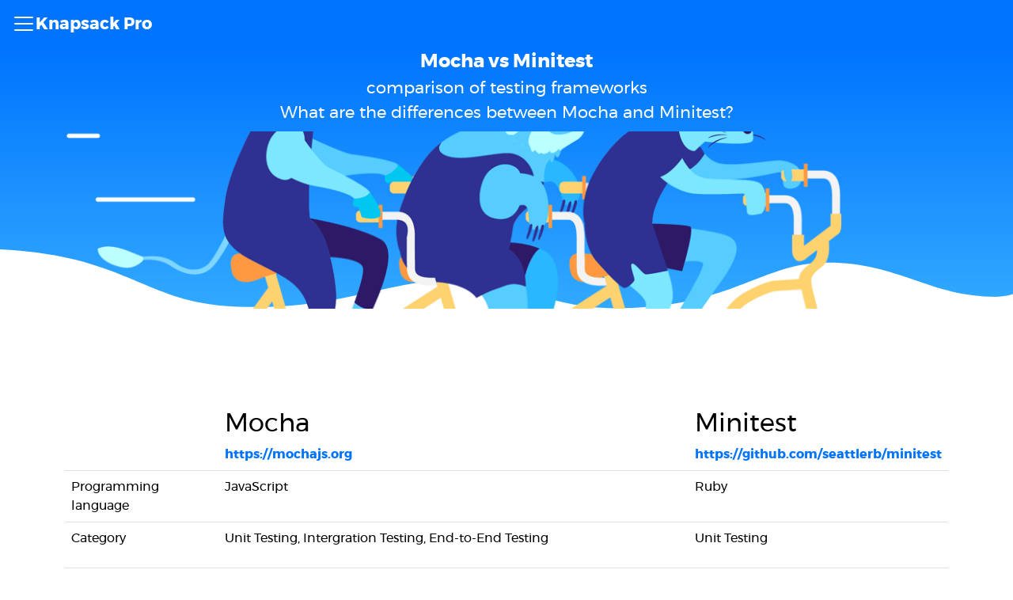

--- FILE ---
content_type: text/html; charset=utf-8
request_url: https://knapsackpro.com/testing_frameworks/difference_between/mochajs/vs/minitest
body_size: 18057
content:
<!DOCTYPE html>
<html lang="en">
  <head>
      <link rel="preload" href="https://dneq71yh27o76.cloudfront.net/assets/hero-559f31b8.png" fetchpriority="high" as="image" type="image/png">
  <link rel="preload" href="https://dneq71yh27o76.cloudfront.net/assets/wave-4ac31669.svg" fetchpriority="high" as="image" type="image/svg+xml">

    <!-- Start cookieyes banner -->
<script id="cookieyes" type="text/javascript" src="https://cdn-cookieyes.com/client_data/598fae4ae82d14bcb6ef9572/script.js"></script>
<!-- End cookieyes banner -->

    <meta charset="utf-8" />
<script type="text/javascript">window.NREUM||(NREUM={});NREUM.info={"beacon":"bam.nr-data.net","errorBeacon":"bam.nr-data.net","licenseKey":"6c58204190","applicationID":"150996141","transactionName":"cgkKFhddDl9VRU5GVUISDQwCbQRBUVoERV9DDRdNBl0PQ1FFCEFfXzkUAwJX","queueTime":1,"applicationTime":32,"agent":""}</script>
<script type="text/javascript">(window.NREUM||(NREUM={})).init={ajax:{deny_list:["bam.nr-data.net"]},feature_flags:["soft_nav"]};(window.NREUM||(NREUM={})).loader_config={licenseKey:"6c58204190",applicationID:"150996141",browserID:"151006464"};;/*! For license information please see nr-loader-rum-1.308.0.min.js.LICENSE.txt */
(()=>{var e,t,r={163:(e,t,r)=>{"use strict";r.d(t,{j:()=>E});var n=r(384),i=r(1741);var a=r(2555);r(860).K7.genericEvents;const s="experimental.resources",o="register",c=e=>{if(!e||"string"!=typeof e)return!1;try{document.createDocumentFragment().querySelector(e)}catch{return!1}return!0};var d=r(2614),u=r(944),l=r(8122);const f="[data-nr-mask]",g=e=>(0,l.a)(e,(()=>{const e={feature_flags:[],experimental:{allow_registered_children:!1,resources:!1},mask_selector:"*",block_selector:"[data-nr-block]",mask_input_options:{color:!1,date:!1,"datetime-local":!1,email:!1,month:!1,number:!1,range:!1,search:!1,tel:!1,text:!1,time:!1,url:!1,week:!1,textarea:!1,select:!1,password:!0}};return{ajax:{deny_list:void 0,block_internal:!0,enabled:!0,autoStart:!0},api:{get allow_registered_children(){return e.feature_flags.includes(o)||e.experimental.allow_registered_children},set allow_registered_children(t){e.experimental.allow_registered_children=t},duplicate_registered_data:!1},browser_consent_mode:{enabled:!1},distributed_tracing:{enabled:void 0,exclude_newrelic_header:void 0,cors_use_newrelic_header:void 0,cors_use_tracecontext_headers:void 0,allowed_origins:void 0},get feature_flags(){return e.feature_flags},set feature_flags(t){e.feature_flags=t},generic_events:{enabled:!0,autoStart:!0},harvest:{interval:30},jserrors:{enabled:!0,autoStart:!0},logging:{enabled:!0,autoStart:!0},metrics:{enabled:!0,autoStart:!0},obfuscate:void 0,page_action:{enabled:!0},page_view_event:{enabled:!0,autoStart:!0},page_view_timing:{enabled:!0,autoStart:!0},performance:{capture_marks:!1,capture_measures:!1,capture_detail:!0,resources:{get enabled(){return e.feature_flags.includes(s)||e.experimental.resources},set enabled(t){e.experimental.resources=t},asset_types:[],first_party_domains:[],ignore_newrelic:!0}},privacy:{cookies_enabled:!0},proxy:{assets:void 0,beacon:void 0},session:{expiresMs:d.wk,inactiveMs:d.BB},session_replay:{autoStart:!0,enabled:!1,preload:!1,sampling_rate:10,error_sampling_rate:100,collect_fonts:!1,inline_images:!1,fix_stylesheets:!0,mask_all_inputs:!0,get mask_text_selector(){return e.mask_selector},set mask_text_selector(t){c(t)?e.mask_selector="".concat(t,",").concat(f):""===t||null===t?e.mask_selector=f:(0,u.R)(5,t)},get block_class(){return"nr-block"},get ignore_class(){return"nr-ignore"},get mask_text_class(){return"nr-mask"},get block_selector(){return e.block_selector},set block_selector(t){c(t)?e.block_selector+=",".concat(t):""!==t&&(0,u.R)(6,t)},get mask_input_options(){return e.mask_input_options},set mask_input_options(t){t&&"object"==typeof t?e.mask_input_options={...t,password:!0}:(0,u.R)(7,t)}},session_trace:{enabled:!0,autoStart:!0},soft_navigations:{enabled:!0,autoStart:!0},spa:{enabled:!0,autoStart:!0},ssl:void 0,user_actions:{enabled:!0,elementAttributes:["id","className","tagName","type"]}}})());var p=r(6154),m=r(9324);let h=0;const v={buildEnv:m.F3,distMethod:m.Xs,version:m.xv,originTime:p.WN},b={consented:!1},y={appMetadata:{},get consented(){return this.session?.state?.consent||b.consented},set consented(e){b.consented=e},customTransaction:void 0,denyList:void 0,disabled:!1,harvester:void 0,isolatedBacklog:!1,isRecording:!1,loaderType:void 0,maxBytes:3e4,obfuscator:void 0,onerror:void 0,ptid:void 0,releaseIds:{},session:void 0,timeKeeper:void 0,registeredEntities:[],jsAttributesMetadata:{bytes:0},get harvestCount(){return++h}},_=e=>{const t=(0,l.a)(e,y),r=Object.keys(v).reduce((e,t)=>(e[t]={value:v[t],writable:!1,configurable:!0,enumerable:!0},e),{});return Object.defineProperties(t,r)};var w=r(5701);const x=e=>{const t=e.startsWith("http");e+="/",r.p=t?e:"https://"+e};var R=r(7836),k=r(3241);const A={accountID:void 0,trustKey:void 0,agentID:void 0,licenseKey:void 0,applicationID:void 0,xpid:void 0},S=e=>(0,l.a)(e,A),T=new Set;function E(e,t={},r,s){let{init:o,info:c,loader_config:d,runtime:u={},exposed:l=!0}=t;if(!c){const e=(0,n.pV)();o=e.init,c=e.info,d=e.loader_config}e.init=g(o||{}),e.loader_config=S(d||{}),c.jsAttributes??={},p.bv&&(c.jsAttributes.isWorker=!0),e.info=(0,a.D)(c);const f=e.init,m=[c.beacon,c.errorBeacon];T.has(e.agentIdentifier)||(f.proxy.assets&&(x(f.proxy.assets),m.push(f.proxy.assets)),f.proxy.beacon&&m.push(f.proxy.beacon),e.beacons=[...m],function(e){const t=(0,n.pV)();Object.getOwnPropertyNames(i.W.prototype).forEach(r=>{const n=i.W.prototype[r];if("function"!=typeof n||"constructor"===n)return;let a=t[r];e[r]&&!1!==e.exposed&&"micro-agent"!==e.runtime?.loaderType&&(t[r]=(...t)=>{const n=e[r](...t);return a?a(...t):n})})}(e),(0,n.US)("activatedFeatures",w.B)),u.denyList=[...f.ajax.deny_list||[],...f.ajax.block_internal?m:[]],u.ptid=e.agentIdentifier,u.loaderType=r,e.runtime=_(u),T.has(e.agentIdentifier)||(e.ee=R.ee.get(e.agentIdentifier),e.exposed=l,(0,k.W)({agentIdentifier:e.agentIdentifier,drained:!!w.B?.[e.agentIdentifier],type:"lifecycle",name:"initialize",feature:void 0,data:e.config})),T.add(e.agentIdentifier)}},384:(e,t,r)=>{"use strict";r.d(t,{NT:()=>s,US:()=>u,Zm:()=>o,bQ:()=>d,dV:()=>c,pV:()=>l});var n=r(6154),i=r(1863),a=r(1910);const s={beacon:"bam.nr-data.net",errorBeacon:"bam.nr-data.net"};function o(){return n.gm.NREUM||(n.gm.NREUM={}),void 0===n.gm.newrelic&&(n.gm.newrelic=n.gm.NREUM),n.gm.NREUM}function c(){let e=o();return e.o||(e.o={ST:n.gm.setTimeout,SI:n.gm.setImmediate||n.gm.setInterval,CT:n.gm.clearTimeout,XHR:n.gm.XMLHttpRequest,REQ:n.gm.Request,EV:n.gm.Event,PR:n.gm.Promise,MO:n.gm.MutationObserver,FETCH:n.gm.fetch,WS:n.gm.WebSocket},(0,a.i)(...Object.values(e.o))),e}function d(e,t){let r=o();r.initializedAgents??={},t.initializedAt={ms:(0,i.t)(),date:new Date},r.initializedAgents[e]=t}function u(e,t){o()[e]=t}function l(){return function(){let e=o();const t=e.info||{};e.info={beacon:s.beacon,errorBeacon:s.errorBeacon,...t}}(),function(){let e=o();const t=e.init||{};e.init={...t}}(),c(),function(){let e=o();const t=e.loader_config||{};e.loader_config={...t}}(),o()}},782:(e,t,r)=>{"use strict";r.d(t,{T:()=>n});const n=r(860).K7.pageViewTiming},860:(e,t,r)=>{"use strict";r.d(t,{$J:()=>u,K7:()=>c,P3:()=>d,XX:()=>i,Yy:()=>o,df:()=>a,qY:()=>n,v4:()=>s});const n="events",i="jserrors",a="browser/blobs",s="rum",o="browser/logs",c={ajax:"ajax",genericEvents:"generic_events",jserrors:i,logging:"logging",metrics:"metrics",pageAction:"page_action",pageViewEvent:"page_view_event",pageViewTiming:"page_view_timing",sessionReplay:"session_replay",sessionTrace:"session_trace",softNav:"soft_navigations",spa:"spa"},d={[c.pageViewEvent]:1,[c.pageViewTiming]:2,[c.metrics]:3,[c.jserrors]:4,[c.spa]:5,[c.ajax]:6,[c.sessionTrace]:7,[c.softNav]:8,[c.sessionReplay]:9,[c.logging]:10,[c.genericEvents]:11},u={[c.pageViewEvent]:s,[c.pageViewTiming]:n,[c.ajax]:n,[c.spa]:n,[c.softNav]:n,[c.metrics]:i,[c.jserrors]:i,[c.sessionTrace]:a,[c.sessionReplay]:a,[c.logging]:o,[c.genericEvents]:"ins"}},944:(e,t,r)=>{"use strict";r.d(t,{R:()=>i});var n=r(3241);function i(e,t){"function"==typeof console.debug&&(console.debug("New Relic Warning: https://github.com/newrelic/newrelic-browser-agent/blob/main/docs/warning-codes.md#".concat(e),t),(0,n.W)({agentIdentifier:null,drained:null,type:"data",name:"warn",feature:"warn",data:{code:e,secondary:t}}))}},1687:(e,t,r)=>{"use strict";r.d(t,{Ak:()=>d,Ze:()=>f,x3:()=>u});var n=r(3241),i=r(7836),a=r(3606),s=r(860),o=r(2646);const c={};function d(e,t){const r={staged:!1,priority:s.P3[t]||0};l(e),c[e].get(t)||c[e].set(t,r)}function u(e,t){e&&c[e]&&(c[e].get(t)&&c[e].delete(t),p(e,t,!1),c[e].size&&g(e))}function l(e){if(!e)throw new Error("agentIdentifier required");c[e]||(c[e]=new Map)}function f(e="",t="feature",r=!1){if(l(e),!e||!c[e].get(t)||r)return p(e,t);c[e].get(t).staged=!0,g(e)}function g(e){const t=Array.from(c[e]);t.every(([e,t])=>t.staged)&&(t.sort((e,t)=>e[1].priority-t[1].priority),t.forEach(([t])=>{c[e].delete(t),p(e,t)}))}function p(e,t,r=!0){const s=e?i.ee.get(e):i.ee,c=a.i.handlers;if(!s.aborted&&s.backlog&&c){if((0,n.W)({agentIdentifier:e,type:"lifecycle",name:"drain",feature:t}),r){const e=s.backlog[t],r=c[t];if(r){for(let t=0;e&&t<e.length;++t)m(e[t],r);Object.entries(r).forEach(([e,t])=>{Object.values(t||{}).forEach(t=>{t[0]?.on&&t[0]?.context()instanceof o.y&&t[0].on(e,t[1])})})}}s.isolatedBacklog||delete c[t],s.backlog[t]=null,s.emit("drain-"+t,[])}}function m(e,t){var r=e[1];Object.values(t[r]||{}).forEach(t=>{var r=e[0];if(t[0]===r){var n=t[1],i=e[3],a=e[2];n.apply(i,a)}})}},1738:(e,t,r)=>{"use strict";r.d(t,{U:()=>g,Y:()=>f});var n=r(3241),i=r(9908),a=r(1863),s=r(944),o=r(5701),c=r(3969),d=r(8362),u=r(860),l=r(4261);function f(e,t,r,a){const f=a||r;!f||f[e]&&f[e]!==d.d.prototype[e]||(f[e]=function(){(0,i.p)(c.xV,["API/"+e+"/called"],void 0,u.K7.metrics,r.ee),(0,n.W)({agentIdentifier:r.agentIdentifier,drained:!!o.B?.[r.agentIdentifier],type:"data",name:"api",feature:l.Pl+e,data:{}});try{return t.apply(this,arguments)}catch(e){(0,s.R)(23,e)}})}function g(e,t,r,n,s){const o=e.info;null===r?delete o.jsAttributes[t]:o.jsAttributes[t]=r,(s||null===r)&&(0,i.p)(l.Pl+n,[(0,a.t)(),t,r],void 0,"session",e.ee)}},1741:(e,t,r)=>{"use strict";r.d(t,{W:()=>a});var n=r(944),i=r(4261);class a{#e(e,...t){if(this[e]!==a.prototype[e])return this[e](...t);(0,n.R)(35,e)}addPageAction(e,t){return this.#e(i.hG,e,t)}register(e){return this.#e(i.eY,e)}recordCustomEvent(e,t){return this.#e(i.fF,e,t)}setPageViewName(e,t){return this.#e(i.Fw,e,t)}setCustomAttribute(e,t,r){return this.#e(i.cD,e,t,r)}noticeError(e,t){return this.#e(i.o5,e,t)}setUserId(e,t=!1){return this.#e(i.Dl,e,t)}setApplicationVersion(e){return this.#e(i.nb,e)}setErrorHandler(e){return this.#e(i.bt,e)}addRelease(e,t){return this.#e(i.k6,e,t)}log(e,t){return this.#e(i.$9,e,t)}start(){return this.#e(i.d3)}finished(e){return this.#e(i.BL,e)}recordReplay(){return this.#e(i.CH)}pauseReplay(){return this.#e(i.Tb)}addToTrace(e){return this.#e(i.U2,e)}setCurrentRouteName(e){return this.#e(i.PA,e)}interaction(e){return this.#e(i.dT,e)}wrapLogger(e,t,r){return this.#e(i.Wb,e,t,r)}measure(e,t){return this.#e(i.V1,e,t)}consent(e){return this.#e(i.Pv,e)}}},1863:(e,t,r)=>{"use strict";function n(){return Math.floor(performance.now())}r.d(t,{t:()=>n})},1910:(e,t,r)=>{"use strict";r.d(t,{i:()=>a});var n=r(944);const i=new Map;function a(...e){return e.every(e=>{if(i.has(e))return i.get(e);const t="function"==typeof e?e.toString():"",r=t.includes("[native code]"),a=t.includes("nrWrapper");return r||a||(0,n.R)(64,e?.name||t),i.set(e,r),r})}},2555:(e,t,r)=>{"use strict";r.d(t,{D:()=>o,f:()=>s});var n=r(384),i=r(8122);const a={beacon:n.NT.beacon,errorBeacon:n.NT.errorBeacon,licenseKey:void 0,applicationID:void 0,sa:void 0,queueTime:void 0,applicationTime:void 0,ttGuid:void 0,user:void 0,account:void 0,product:void 0,extra:void 0,jsAttributes:{},userAttributes:void 0,atts:void 0,transactionName:void 0,tNamePlain:void 0};function s(e){try{return!!e.licenseKey&&!!e.errorBeacon&&!!e.applicationID}catch(e){return!1}}const o=e=>(0,i.a)(e,a)},2614:(e,t,r)=>{"use strict";r.d(t,{BB:()=>s,H3:()=>n,g:()=>d,iL:()=>c,tS:()=>o,uh:()=>i,wk:()=>a});const n="NRBA",i="SESSION",a=144e5,s=18e5,o={STARTED:"session-started",PAUSE:"session-pause",RESET:"session-reset",RESUME:"session-resume",UPDATE:"session-update"},c={SAME_TAB:"same-tab",CROSS_TAB:"cross-tab"},d={OFF:0,FULL:1,ERROR:2}},2646:(e,t,r)=>{"use strict";r.d(t,{y:()=>n});class n{constructor(e){this.contextId=e}}},2843:(e,t,r)=>{"use strict";r.d(t,{G:()=>a,u:()=>i});var n=r(3878);function i(e,t=!1,r,i){(0,n.DD)("visibilitychange",function(){if(t)return void("hidden"===document.visibilityState&&e());e(document.visibilityState)},r,i)}function a(e,t,r){(0,n.sp)("pagehide",e,t,r)}},3241:(e,t,r)=>{"use strict";r.d(t,{W:()=>a});var n=r(6154);const i="newrelic";function a(e={}){try{n.gm.dispatchEvent(new CustomEvent(i,{detail:e}))}catch(e){}}},3606:(e,t,r)=>{"use strict";r.d(t,{i:()=>a});var n=r(9908);a.on=s;var i=a.handlers={};function a(e,t,r,a){s(a||n.d,i,e,t,r)}function s(e,t,r,i,a){a||(a="feature"),e||(e=n.d);var s=t[a]=t[a]||{};(s[r]=s[r]||[]).push([e,i])}},3878:(e,t,r)=>{"use strict";function n(e,t){return{capture:e,passive:!1,signal:t}}function i(e,t,r=!1,i){window.addEventListener(e,t,n(r,i))}function a(e,t,r=!1,i){document.addEventListener(e,t,n(r,i))}r.d(t,{DD:()=>a,jT:()=>n,sp:()=>i})},3969:(e,t,r)=>{"use strict";r.d(t,{TZ:()=>n,XG:()=>o,rs:()=>i,xV:()=>s,z_:()=>a});const n=r(860).K7.metrics,i="sm",a="cm",s="storeSupportabilityMetrics",o="storeEventMetrics"},4234:(e,t,r)=>{"use strict";r.d(t,{W:()=>a});var n=r(7836),i=r(1687);class a{constructor(e,t){this.agentIdentifier=e,this.ee=n.ee.get(e),this.featureName=t,this.blocked=!1}deregisterDrain(){(0,i.x3)(this.agentIdentifier,this.featureName)}}},4261:(e,t,r)=>{"use strict";r.d(t,{$9:()=>d,BL:()=>o,CH:()=>g,Dl:()=>_,Fw:()=>y,PA:()=>h,Pl:()=>n,Pv:()=>k,Tb:()=>l,U2:()=>a,V1:()=>R,Wb:()=>x,bt:()=>b,cD:()=>v,d3:()=>w,dT:()=>c,eY:()=>p,fF:()=>f,hG:()=>i,k6:()=>s,nb:()=>m,o5:()=>u});const n="api-",i="addPageAction",a="addToTrace",s="addRelease",o="finished",c="interaction",d="log",u="noticeError",l="pauseReplay",f="recordCustomEvent",g="recordReplay",p="register",m="setApplicationVersion",h="setCurrentRouteName",v="setCustomAttribute",b="setErrorHandler",y="setPageViewName",_="setUserId",w="start",x="wrapLogger",R="measure",k="consent"},5289:(e,t,r)=>{"use strict";r.d(t,{GG:()=>s,Qr:()=>c,sB:()=>o});var n=r(3878),i=r(6389);function a(){return"undefined"==typeof document||"complete"===document.readyState}function s(e,t){if(a())return e();const r=(0,i.J)(e),s=setInterval(()=>{a()&&(clearInterval(s),r())},500);(0,n.sp)("load",r,t)}function o(e){if(a())return e();(0,n.DD)("DOMContentLoaded",e)}function c(e){if(a())return e();(0,n.sp)("popstate",e)}},5607:(e,t,r)=>{"use strict";r.d(t,{W:()=>n});const n=(0,r(9566).bz)()},5701:(e,t,r)=>{"use strict";r.d(t,{B:()=>a,t:()=>s});var n=r(3241);const i=new Set,a={};function s(e,t){const r=t.agentIdentifier;a[r]??={},e&&"object"==typeof e&&(i.has(r)||(t.ee.emit("rumresp",[e]),a[r]=e,i.add(r),(0,n.W)({agentIdentifier:r,loaded:!0,drained:!0,type:"lifecycle",name:"load",feature:void 0,data:e})))}},6154:(e,t,r)=>{"use strict";r.d(t,{OF:()=>c,RI:()=>i,WN:()=>u,bv:()=>a,eN:()=>l,gm:()=>s,mw:()=>o,sb:()=>d});var n=r(1863);const i="undefined"!=typeof window&&!!window.document,a="undefined"!=typeof WorkerGlobalScope&&("undefined"!=typeof self&&self instanceof WorkerGlobalScope&&self.navigator instanceof WorkerNavigator||"undefined"!=typeof globalThis&&globalThis instanceof WorkerGlobalScope&&globalThis.navigator instanceof WorkerNavigator),s=i?window:"undefined"!=typeof WorkerGlobalScope&&("undefined"!=typeof self&&self instanceof WorkerGlobalScope&&self||"undefined"!=typeof globalThis&&globalThis instanceof WorkerGlobalScope&&globalThis),o=Boolean("hidden"===s?.document?.visibilityState),c=/iPad|iPhone|iPod/.test(s.navigator?.userAgent),d=c&&"undefined"==typeof SharedWorker,u=((()=>{const e=s.navigator?.userAgent?.match(/Firefox[/\s](\d+\.\d+)/);Array.isArray(e)&&e.length>=2&&e[1]})(),Date.now()-(0,n.t)()),l=()=>"undefined"!=typeof PerformanceNavigationTiming&&s?.performance?.getEntriesByType("navigation")?.[0]?.responseStart},6389:(e,t,r)=>{"use strict";function n(e,t=500,r={}){const n=r?.leading||!1;let i;return(...r)=>{n&&void 0===i&&(e.apply(this,r),i=setTimeout(()=>{i=clearTimeout(i)},t)),n||(clearTimeout(i),i=setTimeout(()=>{e.apply(this,r)},t))}}function i(e){let t=!1;return(...r)=>{t||(t=!0,e.apply(this,r))}}r.d(t,{J:()=>i,s:()=>n})},6630:(e,t,r)=>{"use strict";r.d(t,{T:()=>n});const n=r(860).K7.pageViewEvent},7699:(e,t,r)=>{"use strict";r.d(t,{It:()=>a,KC:()=>o,No:()=>i,qh:()=>s});var n=r(860);const i=16e3,a=1e6,s="SESSION_ERROR",o={[n.K7.logging]:!0,[n.K7.genericEvents]:!1,[n.K7.jserrors]:!1,[n.K7.ajax]:!1}},7836:(e,t,r)=>{"use strict";r.d(t,{P:()=>o,ee:()=>c});var n=r(384),i=r(8990),a=r(2646),s=r(5607);const o="nr@context:".concat(s.W),c=function e(t,r){var n={},s={},u={},l=!1;try{l=16===r.length&&d.initializedAgents?.[r]?.runtime.isolatedBacklog}catch(e){}var f={on:p,addEventListener:p,removeEventListener:function(e,t){var r=n[e];if(!r)return;for(var i=0;i<r.length;i++)r[i]===t&&r.splice(i,1)},emit:function(e,r,n,i,a){!1!==a&&(a=!0);if(c.aborted&&!i)return;t&&a&&t.emit(e,r,n);var o=g(n);m(e).forEach(e=>{e.apply(o,r)});var d=v()[s[e]];d&&d.push([f,e,r,o]);return o},get:h,listeners:m,context:g,buffer:function(e,t){const r=v();if(t=t||"feature",f.aborted)return;Object.entries(e||{}).forEach(([e,n])=>{s[n]=t,t in r||(r[t]=[])})},abort:function(){f._aborted=!0,Object.keys(f.backlog).forEach(e=>{delete f.backlog[e]})},isBuffering:function(e){return!!v()[s[e]]},debugId:r,backlog:l?{}:t&&"object"==typeof t.backlog?t.backlog:{},isolatedBacklog:l};return Object.defineProperty(f,"aborted",{get:()=>{let e=f._aborted||!1;return e||(t&&(e=t.aborted),e)}}),f;function g(e){return e&&e instanceof a.y?e:e?(0,i.I)(e,o,()=>new a.y(o)):new a.y(o)}function p(e,t){n[e]=m(e).concat(t)}function m(e){return n[e]||[]}function h(t){return u[t]=u[t]||e(f,t)}function v(){return f.backlog}}(void 0,"globalEE"),d=(0,n.Zm)();d.ee||(d.ee=c)},8122:(e,t,r)=>{"use strict";r.d(t,{a:()=>i});var n=r(944);function i(e,t){try{if(!e||"object"!=typeof e)return(0,n.R)(3);if(!t||"object"!=typeof t)return(0,n.R)(4);const r=Object.create(Object.getPrototypeOf(t),Object.getOwnPropertyDescriptors(t)),a=0===Object.keys(r).length?e:r;for(let s in a)if(void 0!==e[s])try{if(null===e[s]){r[s]=null;continue}Array.isArray(e[s])&&Array.isArray(t[s])?r[s]=Array.from(new Set([...e[s],...t[s]])):"object"==typeof e[s]&&"object"==typeof t[s]?r[s]=i(e[s],t[s]):r[s]=e[s]}catch(e){r[s]||(0,n.R)(1,e)}return r}catch(e){(0,n.R)(2,e)}}},8362:(e,t,r)=>{"use strict";r.d(t,{d:()=>a});var n=r(9566),i=r(1741);class a extends i.W{agentIdentifier=(0,n.LA)(16)}},8374:(e,t,r)=>{r.nc=(()=>{try{return document?.currentScript?.nonce}catch(e){}return""})()},8990:(e,t,r)=>{"use strict";r.d(t,{I:()=>i});var n=Object.prototype.hasOwnProperty;function i(e,t,r){if(n.call(e,t))return e[t];var i=r();if(Object.defineProperty&&Object.keys)try{return Object.defineProperty(e,t,{value:i,writable:!0,enumerable:!1}),i}catch(e){}return e[t]=i,i}},9324:(e,t,r)=>{"use strict";r.d(t,{F3:()=>i,Xs:()=>a,xv:()=>n});const n="1.308.0",i="PROD",a="CDN"},9566:(e,t,r)=>{"use strict";r.d(t,{LA:()=>o,bz:()=>s});var n=r(6154);const i="xxxxxxxx-xxxx-4xxx-yxxx-xxxxxxxxxxxx";function a(e,t){return e?15&e[t]:16*Math.random()|0}function s(){const e=n.gm?.crypto||n.gm?.msCrypto;let t,r=0;return e&&e.getRandomValues&&(t=e.getRandomValues(new Uint8Array(30))),i.split("").map(e=>"x"===e?a(t,r++).toString(16):"y"===e?(3&a()|8).toString(16):e).join("")}function o(e){const t=n.gm?.crypto||n.gm?.msCrypto;let r,i=0;t&&t.getRandomValues&&(r=t.getRandomValues(new Uint8Array(e)));const s=[];for(var o=0;o<e;o++)s.push(a(r,i++).toString(16));return s.join("")}},9908:(e,t,r)=>{"use strict";r.d(t,{d:()=>n,p:()=>i});var n=r(7836).ee.get("handle");function i(e,t,r,i,a){a?(a.buffer([e],i),a.emit(e,t,r)):(n.buffer([e],i),n.emit(e,t,r))}}},n={};function i(e){var t=n[e];if(void 0!==t)return t.exports;var a=n[e]={exports:{}};return r[e](a,a.exports,i),a.exports}i.m=r,i.d=(e,t)=>{for(var r in t)i.o(t,r)&&!i.o(e,r)&&Object.defineProperty(e,r,{enumerable:!0,get:t[r]})},i.f={},i.e=e=>Promise.all(Object.keys(i.f).reduce((t,r)=>(i.f[r](e,t),t),[])),i.u=e=>"nr-rum-1.308.0.min.js",i.o=(e,t)=>Object.prototype.hasOwnProperty.call(e,t),e={},t="NRBA-1.308.0.PROD:",i.l=(r,n,a,s)=>{if(e[r])e[r].push(n);else{var o,c;if(void 0!==a)for(var d=document.getElementsByTagName("script"),u=0;u<d.length;u++){var l=d[u];if(l.getAttribute("src")==r||l.getAttribute("data-webpack")==t+a){o=l;break}}if(!o){c=!0;var f={296:"sha512-+MIMDsOcckGXa1EdWHqFNv7P+JUkd5kQwCBr3KE6uCvnsBNUrdSt4a/3/L4j4TxtnaMNjHpza2/erNQbpacJQA=="};(o=document.createElement("script")).charset="utf-8",i.nc&&o.setAttribute("nonce",i.nc),o.setAttribute("data-webpack",t+a),o.src=r,0!==o.src.indexOf(window.location.origin+"/")&&(o.crossOrigin="anonymous"),f[s]&&(o.integrity=f[s])}e[r]=[n];var g=(t,n)=>{o.onerror=o.onload=null,clearTimeout(p);var i=e[r];if(delete e[r],o.parentNode&&o.parentNode.removeChild(o),i&&i.forEach(e=>e(n)),t)return t(n)},p=setTimeout(g.bind(null,void 0,{type:"timeout",target:o}),12e4);o.onerror=g.bind(null,o.onerror),o.onload=g.bind(null,o.onload),c&&document.head.appendChild(o)}},i.r=e=>{"undefined"!=typeof Symbol&&Symbol.toStringTag&&Object.defineProperty(e,Symbol.toStringTag,{value:"Module"}),Object.defineProperty(e,"__esModule",{value:!0})},i.p="https://js-agent.newrelic.com/",(()=>{var e={374:0,840:0};i.f.j=(t,r)=>{var n=i.o(e,t)?e[t]:void 0;if(0!==n)if(n)r.push(n[2]);else{var a=new Promise((r,i)=>n=e[t]=[r,i]);r.push(n[2]=a);var s=i.p+i.u(t),o=new Error;i.l(s,r=>{if(i.o(e,t)&&(0!==(n=e[t])&&(e[t]=void 0),n)){var a=r&&("load"===r.type?"missing":r.type),s=r&&r.target&&r.target.src;o.message="Loading chunk "+t+" failed: ("+a+": "+s+")",o.name="ChunkLoadError",o.type=a,o.request=s,n[1](o)}},"chunk-"+t,t)}};var t=(t,r)=>{var n,a,[s,o,c]=r,d=0;if(s.some(t=>0!==e[t])){for(n in o)i.o(o,n)&&(i.m[n]=o[n]);if(c)c(i)}for(t&&t(r);d<s.length;d++)a=s[d],i.o(e,a)&&e[a]&&e[a][0](),e[a]=0},r=self["webpackChunk:NRBA-1.308.0.PROD"]=self["webpackChunk:NRBA-1.308.0.PROD"]||[];r.forEach(t.bind(null,0)),r.push=t.bind(null,r.push.bind(r))})(),(()=>{"use strict";i(8374);var e=i(8362),t=i(860);const r=Object.values(t.K7);var n=i(163);var a=i(9908),s=i(1863),o=i(4261),c=i(1738);var d=i(1687),u=i(4234),l=i(5289),f=i(6154),g=i(944),p=i(384);const m=e=>f.RI&&!0===e?.privacy.cookies_enabled;function h(e){return!!(0,p.dV)().o.MO&&m(e)&&!0===e?.session_trace.enabled}var v=i(6389),b=i(7699);class y extends u.W{constructor(e,t){super(e.agentIdentifier,t),this.agentRef=e,this.abortHandler=void 0,this.featAggregate=void 0,this.loadedSuccessfully=void 0,this.onAggregateImported=new Promise(e=>{this.loadedSuccessfully=e}),this.deferred=Promise.resolve(),!1===e.init[this.featureName].autoStart?this.deferred=new Promise((t,r)=>{this.ee.on("manual-start-all",(0,v.J)(()=>{(0,d.Ak)(e.agentIdentifier,this.featureName),t()}))}):(0,d.Ak)(e.agentIdentifier,t)}importAggregator(e,t,r={}){if(this.featAggregate)return;const n=async()=>{let n;await this.deferred;try{if(m(e.init)){const{setupAgentSession:t}=await i.e(296).then(i.bind(i,3305));n=t(e)}}catch(e){(0,g.R)(20,e),this.ee.emit("internal-error",[e]),(0,a.p)(b.qh,[e],void 0,this.featureName,this.ee)}try{if(!this.#t(this.featureName,n,e.init))return(0,d.Ze)(this.agentIdentifier,this.featureName),void this.loadedSuccessfully(!1);const{Aggregate:i}=await t();this.featAggregate=new i(e,r),e.runtime.harvester.initializedAggregates.push(this.featAggregate),this.loadedSuccessfully(!0)}catch(e){(0,g.R)(34,e),this.abortHandler?.(),(0,d.Ze)(this.agentIdentifier,this.featureName,!0),this.loadedSuccessfully(!1),this.ee&&this.ee.abort()}};f.RI?(0,l.GG)(()=>n(),!0):n()}#t(e,r,n){if(this.blocked)return!1;switch(e){case t.K7.sessionReplay:return h(n)&&!!r;case t.K7.sessionTrace:return!!r;default:return!0}}}var _=i(6630),w=i(2614),x=i(3241);class R extends y{static featureName=_.T;constructor(e){var t;super(e,_.T),this.setupInspectionEvents(e.agentIdentifier),t=e,(0,c.Y)(o.Fw,function(e,r){"string"==typeof e&&("/"!==e.charAt(0)&&(e="/"+e),t.runtime.customTransaction=(r||"http://custom.transaction")+e,(0,a.p)(o.Pl+o.Fw,[(0,s.t)()],void 0,void 0,t.ee))},t),this.importAggregator(e,()=>i.e(296).then(i.bind(i,3943)))}setupInspectionEvents(e){const t=(t,r)=>{t&&(0,x.W)({agentIdentifier:e,timeStamp:t.timeStamp,loaded:"complete"===t.target.readyState,type:"window",name:r,data:t.target.location+""})};(0,l.sB)(e=>{t(e,"DOMContentLoaded")}),(0,l.GG)(e=>{t(e,"load")}),(0,l.Qr)(e=>{t(e,"navigate")}),this.ee.on(w.tS.UPDATE,(t,r)=>{(0,x.W)({agentIdentifier:e,type:"lifecycle",name:"session",data:r})})}}class k extends e.d{constructor(e){var t;(super(),f.gm)?(this.features={},(0,p.bQ)(this.agentIdentifier,this),this.desiredFeatures=new Set(e.features||[]),this.desiredFeatures.add(R),(0,n.j)(this,e,e.loaderType||"agent"),t=this,(0,c.Y)(o.cD,function(e,r,n=!1){if("string"==typeof e){if(["string","number","boolean"].includes(typeof r)||null===r)return(0,c.U)(t,e,r,o.cD,n);(0,g.R)(40,typeof r)}else(0,g.R)(39,typeof e)},t),function(e){(0,c.Y)(o.Dl,function(t,r=!1){if("string"!=typeof t&&null!==t)return void(0,g.R)(41,typeof t);const n=e.info.jsAttributes["enduser.id"];r&&null!=n&&n!==t?(0,a.p)(o.Pl+"setUserIdAndResetSession",[t],void 0,"session",e.ee):(0,c.U)(e,"enduser.id",t,o.Dl,!0)},e)}(this),function(e){(0,c.Y)(o.nb,function(t){if("string"==typeof t||null===t)return(0,c.U)(e,"application.version",t,o.nb,!1);(0,g.R)(42,typeof t)},e)}(this),function(e){(0,c.Y)(o.d3,function(){e.ee.emit("manual-start-all")},e)}(this),function(e){(0,c.Y)(o.Pv,function(t=!0){if("boolean"==typeof t){if((0,a.p)(o.Pl+o.Pv,[t],void 0,"session",e.ee),e.runtime.consented=t,t){const t=e.features.page_view_event;t.onAggregateImported.then(e=>{const r=t.featAggregate;e&&!r.sentRum&&r.sendRum()})}}else(0,g.R)(65,typeof t)},e)}(this),this.run()):(0,g.R)(21)}get config(){return{info:this.info,init:this.init,loader_config:this.loader_config,runtime:this.runtime}}get api(){return this}run(){try{const e=function(e){const t={};return r.forEach(r=>{t[r]=!!e[r]?.enabled}),t}(this.init),n=[...this.desiredFeatures];n.sort((e,r)=>t.P3[e.featureName]-t.P3[r.featureName]),n.forEach(r=>{if(!e[r.featureName]&&r.featureName!==t.K7.pageViewEvent)return;if(r.featureName===t.K7.spa)return void(0,g.R)(67);const n=function(e){switch(e){case t.K7.ajax:return[t.K7.jserrors];case t.K7.sessionTrace:return[t.K7.ajax,t.K7.pageViewEvent];case t.K7.sessionReplay:return[t.K7.sessionTrace];case t.K7.pageViewTiming:return[t.K7.pageViewEvent];default:return[]}}(r.featureName).filter(e=>!(e in this.features));n.length>0&&(0,g.R)(36,{targetFeature:r.featureName,missingDependencies:n}),this.features[r.featureName]=new r(this)})}catch(e){(0,g.R)(22,e);for(const e in this.features)this.features[e].abortHandler?.();const t=(0,p.Zm)();delete t.initializedAgents[this.agentIdentifier]?.features,delete this.sharedAggregator;return t.ee.get(this.agentIdentifier).abort(),!1}}}var A=i(2843),S=i(782);class T extends y{static featureName=S.T;constructor(e){super(e,S.T),f.RI&&((0,A.u)(()=>(0,a.p)("docHidden",[(0,s.t)()],void 0,S.T,this.ee),!0),(0,A.G)(()=>(0,a.p)("winPagehide",[(0,s.t)()],void 0,S.T,this.ee)),this.importAggregator(e,()=>i.e(296).then(i.bind(i,2117))))}}var E=i(3969);class I extends y{static featureName=E.TZ;constructor(e){super(e,E.TZ),f.RI&&document.addEventListener("securitypolicyviolation",e=>{(0,a.p)(E.xV,["Generic/CSPViolation/Detected"],void 0,this.featureName,this.ee)}),this.importAggregator(e,()=>i.e(296).then(i.bind(i,9623)))}}new k({features:[R,T,I],loaderType:"lite"})})()})();</script>
    <meta name="viewport" content="width=device-width,initial-scale=1">


    <link rel="canonical" href="https://knapsackpro.com/testing_frameworks/difference_between/mochajs/vs/minitest" />

    <title>Mocha vs Minitest comparison of testing frameworks</title>
      <meta name="description" content="What are the differences between Mocha and Minitest? Alternatives for testing frameworks in JavaScript and Ruby.">

    <script type="importmap" data-turbo-track="reload">{
  "imports": {
    "jquery": "https://dneq71yh27o76.cloudfront.net/assets/jquery.min-cc61f2ef.js",
    "jquery_ujs": "https://dneq71yh27o76.cloudfront.net/assets/jquery_ujs-4a343d57.js",
    "bootstrap": "https://dneq71yh27o76.cloudfront.net/assets/bootstrap-d77bc831.js",
    "chartkick": "https://dneq71yh27o76.cloudfront.net/assets/chartkick-fbe22225.js",
    "Chart.bundle": "https://dneq71yh27o76.cloudfront.net/assets/Chart.bundle-730782c8.js",
    "@rails/actioncable": "https://dneq71yh27o76.cloudfront.net/assets/actioncable.esm-e0ec9819.js",
    "@hotwired/turbo-rails": "https://dneq71yh27o76.cloudfront.net/assets/turbo.min-ad2c7b86.js",
    "@hotwired/stimulus": "https://dneq71yh27o76.cloudfront.net/assets/stimulus.min-4b1e420e.js",
    "@hotwired/stimulus-loading": "https://dneq71yh27o76.cloudfront.net/assets/stimulus-loading-1fc53fe7.js",
    "application": "https://dneq71yh27o76.cloudfront.net/assets/application-2f0e8c36.js",
    "rollbar": "https://dneq71yh27o76.cloudfront.net/assets/rollbar-b732a3fd.js",
    "controllers/application": "https://dneq71yh27o76.cloudfront.net/assets/controllers/application-3affb389.js",
    "controllers/builds_wall_time_graph_controller": "https://dneq71yh27o76.cloudfront.net/assets/controllers/builds_wall_time_graph_controller-8eb1ce62.js",
    "controllers/clipboard_controller": "https://dneq71yh27o76.cloudfront.net/assets/controllers/clipboard_controller-109b2f65.js",
    "controllers": "https://dneq71yh27o76.cloudfront.net/assets/controllers/index-ee64e1f1.js",
    "controllers/interaction_controller": "https://dneq71yh27o76.cloudfront.net/assets/controllers/interaction_controller-4ddda085.js",
    "controllers/modal_dialog_controller": "https://dneq71yh27o76.cloudfront.net/assets/controllers/modal_dialog_controller-5be37084.js",
    "controllers/parallel_ci_nodes_chart_controller": "https://dneq71yh27o76.cloudfront.net/assets/controllers/parallel_ci_nodes_chart_controller-cb44f159.js",
    "controllers/reveal_controller": "https://dneq71yh27o76.cloudfront.net/assets/controllers/reveal_controller-9c3b260e.js",
    "controllers/tooltip_controller": "https://dneq71yh27o76.cloudfront.net/assets/controllers/tooltip_controller-e82fdb67.js",
    "controllers/typewriter_controller": "https://dneq71yh27o76.cloudfront.net/assets/controllers/typewriter_controller-c229d809.js",
    "channels/consumer": "https://dneq71yh27o76.cloudfront.net/assets/channels/consumer-bf39ed12.js",
    "channels": "https://dneq71yh27o76.cloudfront.net/assets/channels/index-71dabcf8.js",
    "channels/test_channel": "https://dneq71yh27o76.cloudfront.net/assets/channels/test_channel-14b04797.js",
    "general/app": "https://dneq71yh27o76.cloudfront.net/assets/general/app-0ee528d6.js",
    "general/colors": "https://dneq71yh27o76.cloudfront.net/assets/general/colors-bcbe00b0.js",
    "general/consent_required": "https://dneq71yh27o76.cloudfront.net/assets/general/consent_required-3caab9d2.js",
    "general/copy_to_clipboard": "https://dneq71yh27o76.cloudfront.net/assets/general/copy_to_clipboard-6bea76ee.js",
    "general": "https://dneq71yh27o76.cloudfront.net/assets/general/index-b0f6e931.js",
    "general/nav-tabs": "https://dneq71yh27o76.cloudfront.net/assets/general/nav-tabs-86f17b1d.js",
    "general/tooltip": "https://dneq71yh27o76.cloudfront.net/assets/general/tooltip-3d2f9ae8.js",
    "pages/billing": "https://dneq71yh27o76.cloudfront.net/assets/pages/billing-fd0272f0.js",
    "pages/builds": "https://dneq71yh27o76.cloudfront.net/assets/pages/builds-e24492c2.js",
    "pages/homepage": "https://dneq71yh27o76.cloudfront.net/assets/pages/homepage-6550d0e6.js",
    "pages": "https://dneq71yh27o76.cloudfront.net/assets/pages/index-3ef6388b.js",
    "pages/onboarding_project_form": "https://dneq71yh27o76.cloudfront.net/assets/pages/onboarding_project_form-f3d3db97.js",
    "pages/sign_up": "https://dneq71yh27o76.cloudfront.net/assets/pages/sign_up-d755009c.js",
    "pages/test_files_history": "https://dneq71yh27o76.cloudfront.net/assets/pages/test_files_history-318d8908.js"
  }
}</script>
<link rel="modulepreload" href="https://dneq71yh27o76.cloudfront.net/assets/jquery.min-cc61f2ef.js">
<link rel="modulepreload" href="https://dneq71yh27o76.cloudfront.net/assets/jquery_ujs-4a343d57.js">
<link rel="modulepreload" href="https://dneq71yh27o76.cloudfront.net/assets/bootstrap-d77bc831.js">
<link rel="modulepreload" href="https://dneq71yh27o76.cloudfront.net/assets/actioncable.esm-e0ec9819.js">
<link rel="modulepreload" href="https://dneq71yh27o76.cloudfront.net/assets/turbo.min-ad2c7b86.js">
<link rel="modulepreload" href="https://dneq71yh27o76.cloudfront.net/assets/stimulus.min-4b1e420e.js">
<link rel="modulepreload" href="https://dneq71yh27o76.cloudfront.net/assets/stimulus-loading-1fc53fe7.js">
<link rel="modulepreload" href="https://dneq71yh27o76.cloudfront.net/assets/application-2f0e8c36.js">
<link rel="modulepreload" href="https://dneq71yh27o76.cloudfront.net/assets/controllers/application-3affb389.js">
<link rel="modulepreload" href="https://dneq71yh27o76.cloudfront.net/assets/controllers/builds_wall_time_graph_controller-8eb1ce62.js">
<link rel="modulepreload" href="https://dneq71yh27o76.cloudfront.net/assets/controllers/clipboard_controller-109b2f65.js">
<link rel="modulepreload" href="https://dneq71yh27o76.cloudfront.net/assets/controllers/index-ee64e1f1.js">
<link rel="modulepreload" href="https://dneq71yh27o76.cloudfront.net/assets/controllers/interaction_controller-4ddda085.js">
<link rel="modulepreload" href="https://dneq71yh27o76.cloudfront.net/assets/controllers/modal_dialog_controller-5be37084.js">
<link rel="modulepreload" href="https://dneq71yh27o76.cloudfront.net/assets/controllers/parallel_ci_nodes_chart_controller-cb44f159.js">
<link rel="modulepreload" href="https://dneq71yh27o76.cloudfront.net/assets/controllers/reveal_controller-9c3b260e.js">
<link rel="modulepreload" href="https://dneq71yh27o76.cloudfront.net/assets/controllers/tooltip_controller-e82fdb67.js">
<link rel="modulepreload" href="https://dneq71yh27o76.cloudfront.net/assets/controllers/typewriter_controller-c229d809.js">
<link rel="modulepreload" href="https://dneq71yh27o76.cloudfront.net/assets/channels/consumer-bf39ed12.js">
<link rel="modulepreload" href="https://dneq71yh27o76.cloudfront.net/assets/channels/index-71dabcf8.js">
<link rel="modulepreload" href="https://dneq71yh27o76.cloudfront.net/assets/channels/test_channel-14b04797.js">
<link rel="modulepreload" href="https://dneq71yh27o76.cloudfront.net/assets/general/app-0ee528d6.js">
<link rel="modulepreload" href="https://dneq71yh27o76.cloudfront.net/assets/general/colors-bcbe00b0.js">
<link rel="modulepreload" href="https://dneq71yh27o76.cloudfront.net/assets/general/consent_required-3caab9d2.js">
<link rel="modulepreload" href="https://dneq71yh27o76.cloudfront.net/assets/general/copy_to_clipboard-6bea76ee.js">
<link rel="modulepreload" href="https://dneq71yh27o76.cloudfront.net/assets/general/index-b0f6e931.js">
<link rel="modulepreload" href="https://dneq71yh27o76.cloudfront.net/assets/general/nav-tabs-86f17b1d.js">
<link rel="modulepreload" href="https://dneq71yh27o76.cloudfront.net/assets/general/tooltip-3d2f9ae8.js">
<link rel="modulepreload" href="https://dneq71yh27o76.cloudfront.net/assets/pages/billing-fd0272f0.js">
<link rel="modulepreload" href="https://dneq71yh27o76.cloudfront.net/assets/pages/builds-e24492c2.js">
<link rel="modulepreload" href="https://dneq71yh27o76.cloudfront.net/assets/pages/homepage-6550d0e6.js">
<link rel="modulepreload" href="https://dneq71yh27o76.cloudfront.net/assets/pages/index-3ef6388b.js">
<link rel="modulepreload" href="https://dneq71yh27o76.cloudfront.net/assets/pages/onboarding_project_form-f3d3db97.js">
<link rel="modulepreload" href="https://dneq71yh27o76.cloudfront.net/assets/pages/sign_up-d755009c.js">
<link rel="modulepreload" href="https://dneq71yh27o76.cloudfront.net/assets/pages/test_files_history-318d8908.js">
<script type="module">import "application"</script>


      <script defer type="module" src="https://cdn.jsdelivr.net/npm/@slightlyoff/lite-vimeo@0.1.1/lite-vimeo.js"></script>
  <script defer type="module" src="https://cdn.jsdelivr.net/npm/@justinribeiro/lite-youtube@1.5.0/lite-youtube.js"></script>


    <link rel="stylesheet" href="https://dneq71yh27o76.cloudfront.net/assets/application-96d33255.css" data-turbo-track="reload" />
    <meta name="action-cable-url" content="wss://knapsackpro.com/cable" />
    <meta name="csrf-param" content="authenticity_token" />
<meta name="csrf-token" content="4nxvvUgLU0ff-b7rCTzx3LTGTjGVAiyZOlWgwUKqhKyJrpG811YXVvxdn91Gy6NVxolvy9AEcd7LMzElWCzejQ" />
    <link rel="icon" type="image/x-icon" href="https://dneq71yh27o76.cloudfront.net/favicon.ico" />
    <meta property="og:image" content="https://dneq71yh27o76.cloudfront.net/assets/KnapsackPro_Social-4f1eef15.png">
    <meta name="twitter:card" content="summary_large_image">
    <meta name="twitter:site" content="@KnapsackPro">
    <meta name="twitter:image" content="https://dneq71yh27o76.cloudfront.net/assets/KnapsackPro_Social-4f1eef15.png">
    <!-- Google tag (gtag.js) -->
<script async src="https://www.googletagmanager.com/gtag/js?id=G-PRWXVZX8Z4"></script>
<script>
  window.dataLayer = window.dataLayer || [];
  function gtag(){dataLayer.push(arguments);}
  gtag('js', new Date());

  gtag('config', 'G-PRWXVZX8Z4');
</script>

    
  </head>

  <body data-controller="testing_frameworks" data-action="comparison_page">
    

    <header class="header">
  <nav class="header__container">
    <div class="header__section">
      <button onclick="document.querySelector('.side-nav').classList.toggle('side-nav--show')" class="header__button" aria-label="Top navigation menu">
        <svg width="30" height="30" viewBox="0 0 30 30" aria-hidden="true"><path stroke="currentColor" stroke-linecap="round" stroke-miterlimit="10" stroke-width="2" d="M4 7h22M4 15h22M4 23h22"></path></svg>
      </button>

      <div class="header__section">
        <div class="header__brand-wrapper">
          <a class="header__brand" href="/">Knapsack Pro</a>
        </div>

        <ul class="header__links">
            <li><a class="header__link" href="/pricing">Pricing</a></li>
            <li><a class="header__link" target="_blank" href="https://docs.knapsackpro.com/">Docs</a></li>
            <li><a class="header__link" href="/contact">Support</a></li>
        </ul>
      </div>
    </div>

    <ul class="header__links">
        <li><a class="header__link" href="/sessions">Sign in</a></li>
        <li><a class="header__link header__link--highlight" href="/registrations">Get started free</a></li>
    </ul>
  </nav>
</header>

<nav class="side-nav">
  <div class="side-nav__container">
    <div class="side-nav__group">
      <img alt="Knapsack Pro logo" class="side-nav__logo" src="https://dneq71yh27o76.cloudfront.net/assets/logo-53541a0e.png" width="48" height="48" />
      <span class="side-nav__brand">Knapsack Pro</span>
    </div>

    <button onclick="document.querySelector('.side-nav').classList.toggle('side-nav--show')" class="side-nav__button" aria-label="Close top navigation menu">
      <svg viewBox="0 0 15 15" width="21" height="21"><g stroke="currentColor" stroke-width="1.2"><path d="M.75.75l13.5 13.5M14.25.75L.75 14.25"></path></g></svg>
    </button>
  </div>

  <ul class="side-nav__links">
      <li><a class="side-nav__link" href="/">Home</a></li>
      <li><a class="side-nav__link" href="/pricing">Pricing</a></li>
      <li><a class="side-nav__link" target="_blank" href="https://docs.knapsackpro.com/">Docs</a></li>
      <li><a class="side-nav__link" href="/contact">Support</a></li>
      <li><a class="side-nav__link" href="/sessions">Sign in</a></li>
      <li><a class="side-nav__link side-nav__link--highlight" href="/registrations">Get started free</a></li>
  </ul>
</nav>


    








    
<section class="hero-section">
  <div class="container">
    <h1 class="hero-title">
      <span class="hero-accent">Mocha vs Minitest</span>
      comparison of testing frameworks<br>
      What are the differences between Mocha and Minitest?
    </h1>
    <div class="bg-wave"></div>
    <div class="hero-img"></div>
  </div>
</section>

<main class="container main-section">
  <article class="row">
    <div class="col-12">

      <div class="table-responsive">
        <table class="table table-hover">
          <thead>
            <tr>
              <th></th>
              <th>
                <h2>
                  Mocha
                </h2>
                <a rel="nofollow noopener noreferrer" target="_blank" href="https://mochajs.org">https://mochajs.org</a>
              </th>
              <th>
                <h2>
                  Minitest
                </h2>
                <a rel="nofollow noopener noreferrer" target="_blank" href="https://github.com/seattlerb/minitest">https://github.com/seattlerb/minitest</a>
              </th>
            </tr>
          </thead>

          <tbody>
            <tr>
              <td>
                <b>Programming language</b>
              </td>

              <td>
                <b>JavaScript</b>
              </td>

              <td>
                <b>Ruby</b>
              </td>
            </tr>

              <tr>
                <td>
                  <b>Category</b>
                </td>
                <td>
                  <p>
                    <b>
                      Unit Testing, Intergration Testing, End-to-End Testing
                    </b>
                  </p>
                  <p>
                    
                  </p>
                </td>
                <td>
                  <p>
                    <b>
                      Unit Testing
                    </b>
                  </p>
                  <p>
                    
                  </p>
                </td>
              </tr>
              <tr>
                <td>
                  <b>General info</b>
                </td>
                <td>
                  <p>
                    <b>
                      Mocha is a widely used JavaScript test framework for Node.js
                    </b>
                  </p>
                  <p>
                    Mocha is a simple, flexible and the one of the widely adopted JS test framework. Mocha usually runs tests serially which enables the accurate reporting. Also it&#39;s useful for asynchronous testing, and provides various king of test reports. Spec is default test reporter for mocha, there are many test reports like Nyan, Dot matrix, Tap, Landing strip, List and Progress. Mocha is being used with many other test frameworks like Selenium WebDriver, Webdriver.io, wd and Cypress
                  </p>
                </td>
                <td>
                  <p>
                    <b>
                      Complete suite of testing facilities
                    </b>
                  </p>
                  <p>
                    Minitest is small, fast, and it aims to make tests clean and readable. It supports test-driven development (TDD), behavior-driven development (BDD), mocking, and benchmarking.
                  </p>
                </td>
              </tr>
              <tr>
                <td>
                  <b>xUnit</b>
                    <br><small class="text-body-secondary">Set of frameworks originating from SUnit (Smalltalk&#39;s testing framework). They share similar structure and functionality.</small>
                </td>
                <td>
                  <p>
                    <b>
                        <svg xmlns="http://www.w3.org/2000/svg" viewBox="0 0 640 640" class="text-success" aria-hidden="true" fill="currentColor" style="width: 1.1rem; display: inline; vertical-align: middle"><!--!Font Awesome Free v7.0.0 by @fontawesome - https://fontawesome.com License - https://fontawesome.com/license/free Copyright 2025 Fonticons, Inc.-->
<path d="M530.8 134.1C545.1 144.5 548.3 164.5 537.9 178.8L281.9 530.8C276.4 538.4 267.9 543.1 258.5 543.9C249.1 544.7 240 541.2 233.4 534.6L105.4 406.6C92.9 394.1 92.9 373.8 105.4 361.3C117.9 348.8 138.2 348.8 150.7 361.3L252.2 462.8L486.2 141.1C496.6 126.8 516.6 123.6 530.9 134z"/>
</svg>
                      Yes
                    </b>
                  </p>
                  <p>
                    It has an XUnit reporter available which outputs an XUnit-compatible XML document, often applicable in CI servers.
                  </p>
                </td>
                <td>
                  <p>
                    <b>
                        <svg xmlns="http://www.w3.org/2000/svg" viewBox="0 0 640 640" class="text-success" aria-hidden="true" fill="currentColor" style="width: 1.1rem; display: inline; vertical-align: middle"><!--!Font Awesome Free v7.0.0 by @fontawesome - https://fontawesome.com License - https://fontawesome.com/license/free Copyright 2025 Fonticons, Inc.-->
<path d="M530.8 134.1C545.1 144.5 548.3 164.5 537.9 178.8L281.9 530.8C276.4 538.4 267.9 543.1 258.5 543.9C249.1 544.7 240 541.2 233.4 534.6L105.4 406.6C92.9 394.1 92.9 373.8 105.4 361.3C117.9 348.8 138.2 348.8 150.7 361.3L252.2 462.8L486.2 141.1C496.6 126.8 516.6 123.6 530.9 134z"/>
</svg>
                      Yes
                    </b>
                  </p>
                  <p>
                    MiniTest is an xUnit style framework in that is has assertion functions in the style of xUnit/TDD
                  </p>
                </td>
              </tr>
              <tr>
                <td>
                  <b>Client-side</b>
                    <br><small class="text-body-secondary">Allows testing code execution on the client, such as a web browser</small>
                </td>
                <td>
                  <p>
                    <b>
                        <svg xmlns="http://www.w3.org/2000/svg" viewBox="0 0 640 640" class="text-success" aria-hidden="true" fill="currentColor" style="width: 1.1rem; display: inline; vertical-align: middle"><!--!Font Awesome Free v7.0.0 by @fontawesome - https://fontawesome.com License - https://fontawesome.com/license/free Copyright 2025 Fonticons, Inc.-->
<path d="M530.8 134.1C545.1 144.5 548.3 164.5 537.9 178.8L281.9 530.8C276.4 538.4 267.9 543.1 258.5 543.9C249.1 544.7 240 541.2 233.4 534.6L105.4 406.6C92.9 394.1 92.9 373.8 105.4 361.3C117.9 348.8 138.2 348.8 150.7 361.3L252.2 462.8L486.2 141.1C496.6 126.8 516.6 123.6 530.9 134z"/>
</svg>
                      Yes
                    </b>
                  </p>
                  <p>
                    Mocha Runs in the browser and is used widely to test front-end components and functionality. It can test various DOM elements, front-end functions and so on.
                  </p>
                </td>
                <td>
                  <p>
                    <b>
                        <svg xmlns="http://www.w3.org/2000/svg" viewBox="0 0 640 640" class="text-danger" aria-hidden="true" fill="currentColor" style="width: 1.1rem; display: inline; vertical-align: middle"><!--!Font Awesome Free v7.0.0 by @fontawesome - https://fontawesome.com License - https://fontawesome.com/license/free Copyright 2025 Fonticons, Inc.-->
<path d="M183.1 137.4C170.6 124.9 150.3 124.9 137.8 137.4C125.3 149.9 125.3 170.2 137.8 182.7L275.2 320L137.9 457.4C125.4 469.9 125.4 490.2 137.9 502.7C150.4 515.2 170.7 515.2 183.2 502.7L320.5 365.3L457.9 502.6C470.4 515.1 490.7 515.1 503.2 502.6C515.7 490.1 515.7 469.8 503.2 457.3L365.8 320L503.1 182.6C515.6 170.1 515.6 149.8 503.1 137.3C490.6 124.8 470.3 124.8 457.8 137.3L320.5 274.7L183.1 137.4z"/>
</svg>
                      No
                    </b>
                  </p>
                  <p>
                    
                  </p>
                </td>
              </tr>
              <tr>
                <td>
                  <b>Server-side</b>
                    <br><small class="text-body-secondary">Allows testing the bahovior of a server-side code</small>
                </td>
                <td>
                  <p>
                    <b>
                        <svg xmlns="http://www.w3.org/2000/svg" viewBox="0 0 640 640" class="text-success" aria-hidden="true" fill="currentColor" style="width: 1.1rem; display: inline; vertical-align: middle"><!--!Font Awesome Free v7.0.0 by @fontawesome - https://fontawesome.com License - https://fontawesome.com/license/free Copyright 2025 Fonticons, Inc.-->
<path d="M530.8 134.1C545.1 144.5 548.3 164.5 537.9 178.8L281.9 530.8C276.4 538.4 267.9 543.1 258.5 543.9C249.1 544.7 240 541.2 233.4 534.6L105.4 406.6C92.9 394.1 92.9 373.8 105.4 361.3C117.9 348.8 138.2 348.8 150.7 361.3L252.2 462.8L486.2 141.1C496.6 126.8 516.6 123.6 530.9 134z"/>
</svg>
                      Yes
                    </b>
                  </p>
                  <p>
                    Mocha provides convenient ways of testing the Node server.It works well with Chai (an assertion library) where it provides the environment for writing server-side tests while we write the tests with Chai
                  </p>
                </td>
                <td>
                  <p>
                    <b>
                        <svg xmlns="http://www.w3.org/2000/svg" viewBox="0 0 640 640" class="text-success" aria-hidden="true" fill="currentColor" style="width: 1.1rem; display: inline; vertical-align: middle"><!--!Font Awesome Free v7.0.0 by @fontawesome - https://fontawesome.com License - https://fontawesome.com/license/free Copyright 2025 Fonticons, Inc.-->
<path d="M530.8 134.1C545.1 144.5 548.3 164.5 537.9 178.8L281.9 530.8C276.4 538.4 267.9 543.1 258.5 543.9C249.1 544.7 240 541.2 233.4 534.6L105.4 406.6C92.9 394.1 92.9 373.8 105.4 361.3C117.9 348.8 138.2 348.8 150.7 361.3L252.2 462.8L486.2 141.1C496.6 126.8 516.6 123.6 530.9 134z"/>
</svg>
                      Yes
                    </b>
                  </p>
                  <p>
                    You can test various back-end components
                  </p>
                </td>
              </tr>
              <tr>
                <td>
                  <b>Fixtures</b>
                    <br><small class="text-body-secondary">Allows defining a fixed, specific states of data (fixtures) that are test-local. This ensures specific environment for a single test</small>
                </td>
                <td>
                  <p>
                    <b>
                      
                    </b>
                  </p>
                  <p>
                    Mocha provides the hooks before(), after(), beforeEach(), and afterEach() to set up preconditions and clean up after your tests
                  </p>
                </td>
                <td>
                  <p>
                    <b>
                        <svg xmlns="http://www.w3.org/2000/svg" viewBox="0 0 640 640" class="text-success" aria-hidden="true" fill="currentColor" style="width: 1.1rem; display: inline; vertical-align: middle"><!--!Font Awesome Free v7.0.0 by @fontawesome - https://fontawesome.com License - https://fontawesome.com/license/free Copyright 2025 Fonticons, Inc.-->
<path d="M530.8 134.1C545.1 144.5 548.3 164.5 537.9 178.8L281.9 530.8C276.4 538.4 267.9 543.1 258.5 543.9C249.1 544.7 240 541.2 233.4 534.6L105.4 406.6C92.9 394.1 92.9 373.8 105.4 361.3C117.9 348.8 138.2 348.8 150.7 361.3L252.2 462.8L486.2 141.1C496.6 126.8 516.6 123.6 530.9 134z"/>
</svg>
                      Yes
                    </b>
                  </p>
                  <p>
                    Minitest supports test fixture functions
                  </p>
                </td>
              </tr>
              <tr>
                <td>
                  <b>Group fixtures</b>
                    <br><small class="text-body-secondary">Allows defining a fixed, specific states of data for a group of tests (group-fixtures). This ensures specific environment for a given group of tests.</small>
                </td>
                <td>
                  <p>
                    <b>
                      N/A
                    </b>
                  </p>
                  <p>
                    Mocha allows grouping of fixtures
                  </p>
                </td>
                <td>
                  <p>
                    <b>
                        <svg xmlns="http://www.w3.org/2000/svg" viewBox="0 0 640 640" class="text-success" aria-hidden="true" fill="currentColor" style="width: 1.1rem; display: inline; vertical-align: middle"><!--!Font Awesome Free v7.0.0 by @fontawesome - https://fontawesome.com License - https://fontawesome.com/license/free Copyright 2025 Fonticons, Inc.-->
<path d="M530.8 134.1C545.1 144.5 548.3 164.5 537.9 178.8L281.9 530.8C276.4 538.4 267.9 543.1 258.5 543.9C249.1 544.7 240 541.2 233.4 534.6L105.4 406.6C92.9 394.1 92.9 373.8 105.4 361.3C117.9 348.8 138.2 348.8 150.7 361.3L252.2 462.8L486.2 141.1C496.6 126.8 516.6 123.6 530.9 134z"/>
</svg>
                      Yes
                    </b>
                  </p>
                  <p>
                    Minitest has group fixtures
                  </p>
                </td>
              </tr>
              <tr>
                <td>
                  <b>Generators</b>
                    <br><small class="text-body-secondary">Supports data generators for tests. Data generators generate input data for test. The test is then run for each input data produced in this way.</small>
                </td>
                <td>
                  <p>
                    <b>
                      
                    </b>
                  </p>
                  <p>
                    
                  </p>
                </td>
                <td>
                  <p>
                    <b>
                      
                    </b>
                  </p>
                  <p>
                    
                  </p>
                </td>
              </tr>
              <tr>
                <td>
                  <b>Licence</b>
                    <br><small class="text-body-secondary">Licence type governing the use and redistribution of the software</small>
                </td>
                <td>
                  <p>
                    <b>
                      MIT License
                    </b>
                  </p>
                  <p>
                    
                  </p>
                </td>
                <td>
                  <p>
                    <b>
                      MIT License
                    </b>
                  </p>
                  <p>
                    
                  </p>
                </td>
              </tr>
              <tr>
                <td>
                  <b>Mocks</b>
                    <br><small class="text-body-secondary">Mocks are objects that simulate the behavior of real objects. Using mocks allows testing some part of the code in isolation (with other parts mocked when needed)</small>
                </td>
                <td>
                  <p>
                    <b>
                      
                    </b>
                  </p>
                  <p>
                    Provides Mocking capabilities through third party libraries like sinon.js, simple-mock and nock
                  </p>
                </td>
                <td>
                  <p>
                    <b>
                        <svg xmlns="http://www.w3.org/2000/svg" viewBox="0 0 640 640" class="text-success" aria-hidden="true" fill="currentColor" style="width: 1.1rem; display: inline; vertical-align: middle"><!--!Font Awesome Free v7.0.0 by @fontawesome - https://fontawesome.com License - https://fontawesome.com/license/free Copyright 2025 Fonticons, Inc.-->
<path d="M530.8 134.1C545.1 144.5 548.3 164.5 537.9 178.8L281.9 530.8C276.4 538.4 267.9 543.1 258.5 543.9C249.1 544.7 240 541.2 233.4 534.6L105.4 406.6C92.9 394.1 92.9 373.8 105.4 361.3C117.9 348.8 138.2 348.8 150.7 361.3L252.2 462.8L486.2 141.1C496.6 126.8 516.6 123.6 530.9 134z"/>
</svg>
                      Yes
                    </b>
                  </p>
                  <p>
                    Mocking is available through the Minitest::Mock class which is a simple and clean mock object framework
                  </p>
                </td>
              </tr>
              <tr>
                <td>
                  <b>Grouping</b>
                    <br><small class="text-body-secondary">Allows organizing tests in groups</small>
                </td>
                <td>
                  <p>
                    <b>
                        <svg xmlns="http://www.w3.org/2000/svg" viewBox="0 0 640 640" class="text-success" aria-hidden="true" fill="currentColor" style="width: 1.1rem; display: inline; vertical-align: middle"><!--!Font Awesome Free v7.0.0 by @fontawesome - https://fontawesome.com License - https://fontawesome.com/license/free Copyright 2025 Fonticons, Inc.-->
<path d="M530.8 134.1C545.1 144.5 548.3 164.5 537.9 178.8L281.9 530.8C276.4 538.4 267.9 543.1 258.5 543.9C249.1 544.7 240 541.2 233.4 534.6L105.4 406.6C92.9 394.1 92.9 373.8 105.4 361.3C117.9 348.8 138.2 348.8 150.7 361.3L252.2 462.8L486.2 141.1C496.6 126.8 516.6 123.6 530.9 134z"/>
</svg>
                      Yes
                    </b>
                  </p>
                  <p>
                    Grouping is supported and is accomplished by the using a nested &#39;describe()&#39;
                  </p>
                </td>
                <td>
                  <p>
                    <b>
                        <svg xmlns="http://www.w3.org/2000/svg" viewBox="0 0 640 640" class="text-success" aria-hidden="true" fill="currentColor" style="width: 1.1rem; display: inline; vertical-align: middle"><!--!Font Awesome Free v7.0.0 by @fontawesome - https://fontawesome.com License - https://fontawesome.com/license/free Copyright 2025 Fonticons, Inc.-->
<path d="M530.8 134.1C545.1 144.5 548.3 164.5 537.9 178.8L281.9 530.8C276.4 538.4 267.9 543.1 258.5 543.9C249.1 544.7 240 541.2 233.4 534.6L105.4 406.6C92.9 394.1 92.9 373.8 105.4 361.3C117.9 348.8 138.2 348.8 150.7 361.3L252.2 462.8L486.2 141.1C496.6 126.8 516.6 123.6 530.9 134z"/>
</svg>
                      Yes
                    </b>
                  </p>
                  <p>
                    Allows grouping by nested Ruby classes. RSpec-like &quot;context&quot; method is available for spec syntax through the minitest-spec-context extension gem
                  </p>
                </td>
              </tr>
              <tr>
                <td>
                  <b>Other</b>
                    <br><small class="text-body-secondary">Other useful information about the testing framework</small>
                </td>
                <td>
                  <p>
                    <b>
                      
                    </b>
                  </p>
                  <p>
                    
                  </p>
                </td>
                <td>
                  <p>
                    <b>
                      
                    </b>
                  </p>
                  <p>
                    
                  </p>
                </td>
              </tr>
          </tbody>
        </table>
      </div>

    </div>
  </article>
</main>

<aside>
    <section class="landing-section dark-section">
        <div class="container">
          <h2 class="section-title extra-margin-top-2x">
            How to use Codefresh matrix parallel steps to run parallel tests in Ruby on Rails
          </h2>

          <div class="video-mobile-container">
            <div class="video-container">
              <lite-youtube videoid="6yaE63RGZ0M"></lite-youtube>
            </div>
          </div>
        </div>
    </section>

  <section class="landing-section register-section">
  <h3 class="section-title">
    Speed up your tests
  </h3>
  <div class="bottom-register-box">
    <h4 class="section-subtitle">
      Run your 1 hour test suite in 2 minutes<br>
      with optimal parallelisation on your existing CI infrastructure
    </h4>

    <a class="btn btn-primary" href="/">Learn about test parallelisation</a>
  </div>
</section>

</aside>


    <footer class="footer">
  <div class="dark-section">
    <div class="container">
      <div class="main-footer">
        <div class="main-footer__brand-column">
          <div>
            <p class="company-name">Knapsack Pro</p>
            <p>Speed up your tests</p>
          </div>

          <ul class="socials">
            <li>
              <a class="socials__link" aria-label="Knapsack Pro on LinkedIn" rel="nofollow noopener noreferrer" target="_blank" href="https://www.linkedin.com/company/knapsackpro/">
                <svg xmlns="http://www.w3.org/2000/svg" viewBox="0 0 640 640" aria-hidden="true" fill="currentColor" style="display: inline; vertical-align: middle"><!--!Font Awesome Free v7.0.0 by @fontawesome - https://fontawesome.com License - https://fontawesome.com/license/free Copyright 2025 Fonticons, Inc.-->
<path d="M512 96L127.9 96C110.3 96 96 110.5 96 128.3L96 511.7C96 529.5 110.3 544 127.9 544L512 544C529.6 544 544 529.5 544 511.7L544 128.3C544 110.5 529.6 96 512 96zM231.4 480L165 480L165 266.2L231.5 266.2L231.5 480L231.4 480zM198.2 160C219.5 160 236.7 177.2 236.7 198.5C236.7 219.8 219.5 237 198.2 237C176.9 237 159.7 219.8 159.7 198.5C159.7 177.2 176.9 160 198.2 160zM480.3 480L413.9 480L413.9 376C413.9 351.2 413.4 319.3 379.4 319.3C344.8 319.3 339.5 346.3 339.5 374.2L339.5 480L273.1 480L273.1 266.2L336.8 266.2L336.8 295.4L337.7 295.4C346.6 278.6 368.3 260.9 400.6 260.9C467.8 260.9 480.3 305.2 480.3 362.8L480.3 480z"/>
</svg>
</a>            </li>

            <li>
              <a class="socials__link" aria-label="Knapsack Pro on GitHub" rel="nofollow noopener noreferrer" target="_blank" href="https://github.com/KnapsackPro">
                <svg xmlns="http://www.w3.org/2000/svg" viewBox="0 0 640 640" aria-hidden="true" fill="currentColor" style="display: inline; vertical-align: middle"><!--!Font Awesome Free v7.0.0 by @fontawesome - https://fontawesome.com License - https://fontawesome.com/license/free Copyright 2025 Fonticons, Inc.-->
<path d="M237.9 461.4C237.9 463.4 235.6 465 232.7 465C229.4 465.3 227.1 463.7 227.1 461.4C227.1 459.4 229.4 457.8 232.3 457.8C235.3 457.5 237.9 459.1 237.9 461.4zM206.8 456.9C206.1 458.9 208.1 461.2 211.1 461.8C213.7 462.8 216.7 461.8 217.3 459.8C217.9 457.8 216 455.5 213 454.6C210.4 453.9 207.5 454.9 206.8 456.9zM251 455.2C248.1 455.9 246.1 457.8 246.4 460.1C246.7 462.1 249.3 463.4 252.3 462.7C255.2 462 257.2 460.1 256.9 458.1C256.6 456.2 253.9 454.9 251 455.2zM316.8 72C178.1 72 72 177.3 72 316C72 426.9 141.8 521.8 241.5 555.2C254.3 557.5 258.8 549.6 258.8 543.1C258.8 536.9 258.5 502.7 258.5 481.7C258.5 481.7 188.5 496.7 173.8 451.9C173.8 451.9 162.4 422.8 146 415.3C146 415.3 123.1 399.6 147.6 399.9C147.6 399.9 172.5 401.9 186.2 425.7C208.1 464.3 244.8 453.2 259.1 446.6C261.4 430.6 267.9 419.5 275.1 412.9C219.2 406.7 162.8 398.6 162.8 302.4C162.8 274.9 170.4 261.1 186.4 243.5C183.8 237 175.3 210.2 189 175.6C209.9 169.1 258 202.6 258 202.6C278 197 299.5 194.1 320.8 194.1C342.1 194.1 363.6 197 383.6 202.6C383.6 202.6 431.7 169 452.6 175.6C466.3 210.3 457.8 237 455.2 243.5C471.2 261.2 481 275 481 302.4C481 398.9 422.1 406.6 366.2 412.9C375.4 420.8 383.2 435.8 383.2 459.3C383.2 493 382.9 534.7 382.9 542.9C382.9 549.4 387.5 557.3 400.2 555C500.2 521.8 568 426.9 568 316C568 177.3 455.5 72 316.8 72zM169.2 416.9C167.9 417.9 168.2 420.2 169.9 422.1C171.5 423.7 173.8 424.4 175.1 423.1C176.4 422.1 176.1 419.8 174.4 417.9C172.8 416.3 170.5 415.6 169.2 416.9zM158.4 408.8C157.7 410.1 158.7 411.7 160.7 412.7C162.3 413.7 164.3 413.4 165 412C165.7 410.7 164.7 409.1 162.7 408.1C160.7 407.5 159.1 407.8 158.4 408.8zM190.8 444.4C189.2 445.7 189.8 448.7 192.1 450.6C194.4 452.9 197.3 453.2 198.6 451.6C199.9 450.3 199.3 447.3 197.3 445.4C195.1 443.1 192.1 442.8 190.8 444.4zM179.4 429.7C177.8 430.7 177.8 433.3 179.4 435.6C181 437.9 183.7 438.9 185 437.9C186.6 436.6 186.6 434 185 431.7C183.6 429.4 181 428.4 179.4 429.7z"/>
</svg>
</a>            </li>
          </ul>

          <p>Made with 💙 in Poland</p>
        </div>

        <div>
          <h2 class="main-footer__title">Product</h2>

          <ul class="main-footer__links">
            <li><a href="/pricing">Pricing</a></li>
            <li><a target="_blank" href="https://docs.knapsackpro.com">Changelog</a></li>
            <li><a target="_blank" href="https://docs.knapsackpro.com">Documentation</a></li>
            <li>
              <a rel="nofollow noopener noreferrer" target="_blank" href="https://status.knapsackpro.com">
                Uptime status
                <svg xmlns="http://www.w3.org/2000/svg" width="14" height="14" viewBox="0 0 14 14" fill="none">
                  <circle cx="7" cy="7" r="3.5" fill="var(--brand-primary)" />
                  <circle cx="7" cy="7" r="7" fill="var(--brand-primary)" fill-opacity="0.2" />
                </svg>
</a>            </li>
          </ul>
        </div>

        <div>
          <h2 class="main-footer__title">Legal</h2>

          <ul class="main-footer__links">
            <li><a href="/terms_and_conditions">Terms and Conditions</a></li>
            <li><a href="/privacy_policy">Privacy Policy</a></li>
            <li>
              <a href="/cookies">Cookie Policy</a>
              ||
              <!-- Render CookieYes.com settings on click because of .cky-banner-element -->
              <a class="cky-banner-element" rel="nofollow">Settings</a>
            </li>
            <li><a href="/security">Vendor Security Review</a></li>
            <li><a href="/contact">Contact</a></li>
          </ul>
        </div>

        <div>
          <h2 class="main-footer__title">Education</h2>

          <ul class="main-footer__links">
            <li><a href="/ci_comparisons">CI servers comparison</a></li>
            <li><a href="/ci_servers">CI servers features</a></li>
            <li><a href="/testing_frameworks">Testing frameworks comparison</a></li>
            <li><a href="/integrations">Integrations</a></li>
            <li><a href="/alternative-to/cypress-cloud">Alternative to Cypress Cloud</a></li>
          </ul>
        </div>
      </div>
    </div>
  </div>

  <div class="secondary-footer">
    <div class="container">
      <p>
        Knapsack Sp. z o.o.<br>
        Rakowicka 10B/4, 31-511 Kraków, Poland<br>
        VAT-ID: PL6751748914;
        KRS: 0000894599<br>
        <br>
        &copy; 2015 - 2026 Knapsack Pro
      </p>
    </div>
  </div>
</footer>

    <dialog data-controller="modal-dialog" class="tw-w-[calc(100%-0.5rem)] tw-max-w-xl tw-rounded-lg">
  <div class="tw-p-8">
    <button
      data-action="click->modal-dialog#close"
      class="tw-absolute tw-top-6 tw-right-8 tw-text-5xl tw-opacity-40 hover:tw-opacity-90 tw-select-none"
    >&times;</button>

    <turbo-frame data-action="turbo:frame-load-&gt;modal-dialog#open" id="modal_dialog"></turbo-frame>
  </div>
</dialog>


    <!-- Start of HubSpot Embed Code -->
<script type="text/javascript" id="hs-script-loader" async defer src="//js.hs-scripts.com/4617373.js"></script>
<!-- End of HubSpot Embed Code -->

    

  </body>
</html>


--- FILE ---
content_type: text/css
request_url: https://dneq71yh27o76.cloudfront.net/assets/config/_variables-c8f3eb57.css
body_size: -10
content:
:root {
  --blue-grey-200: #d5daef;
  --blue-grey-500: #7c89b6;
  --brand-400: #38b0ff;
  --brand-600: #0269e4;
  --brand-800: #273892;
  --brand-primary: #0074ff;
  --heroku-purple: rgb(157, 124, 192);
  --light: #f4f9ff;
  --yellow-500: #ffd451;
  --yellow-800: #ffc924;

  --card-border-radius: 0.6rem;

  --light-shadow: 0 0.3rem 1.1rem #c6c8d6;
  --dark-blue-shadow: 0 0.3rem 1.1rem var(--brand-800);
}


--- FILE ---
content_type: text/css
request_url: https://dneq71yh27o76.cloudfront.net/assets/partials/_header-7cafacd1.css
body_size: 660
content:
.reset-button {
  background: none;
  border: none;
  color: inherit;
  cursor: pointer;
  font-family: inherit;
  padding: 0;
}

.header {
  background-color: var(--brand-primary);
  height: 60px;

  @media screen and (min-width: 992px) {
    height: 85px;
  }
}

.header__container {
  align-items: center;
  display: flex;
  height: 100%;
  justify-content: space-between;
  margin-left: auto;
  margin-right: auto;
  padding-left: 15px;
  padding-right: 15px;

  @media (min-width: 768px) {
    width: 750px;
  }

  @media (min-width: 992px) {
    width: 970px;
  }

  @media (min-width: 1200px) {
    width: 1170px;
  }
}

.header__section {
  align-items: center;
  column-gap: 2rem;
  display: flex;
}

.header__links {
  list-style: none;
  margin: 0;
  padding: 0;
  align-items: center;
  column-gap: 1.5rem;
  display: none;

  @media screen and (min-width: 992px) {
    display: flex;
  }
}

.header__link {
  color: white;

  &.active, &:hover, &:focus {
    color: var(--yellow-500);
    background: none;
    text-decoration: none;
  }
}

.header__link--highlight {
  border: 1px solid white;
  border-radius: 4px;
  color: white;
  padding: 6px 8px;

  &:hover, &.active {
    border-color: #ec971f;
    background-color: #ec971f;
    color: white;
  }
}

.header__button {
  background: none;
  border: none;
  color: inherit;
  cursor: pointer;
  font-family: inherit;
  padding: 0;
  color: white;
  display: flex;

  @media screen and (min-width: 992px) {
    display: none;
  }
}

.header__brand {
  color: white;
  display: inline-block;
  font-size: var(--bf2);
  font-weight: 600;

  &:hover, &:focus {
    color: var(--yellow-500);
    text-decoration: none;
  }
}

.side-nav {
  background-color: white;
  box-shadow: 0 4px 6px -1px rgba(0, 0, 0, 0.1), 0 2px 4px -2px rgba(0, 0, 0, 0.1);
  height: 100vh;
  max-width: 400px;
  opacity: 0;
  padding: 0 15px;
  position: fixed;
  top: 0;
  transform: translateX(-100%);
  transition: transform 0.5s ease-in-out;
  width: 80%;
  z-index: 10;
}

.side-nav--show {
  opacity: 0.97;
  transform: translateX(0);
}

.side-nav__container {
  align-items: center;
  display: flex;
  height: 60px;
  justify-content: space-between;
}

.side-nav__group {
  align-items: center;
  column-gap: 2rem;
  display: flex;
}

.side-nav__logo {
  height: 32px;
  width: 32px;
}

.side-nav__brand {
  font-size: var(--bf2);
  font-weight: 600;
}

.side-nav__button {
  background: none;
  border: none;
  color: inherit;
  cursor: pointer;
  font-family: inherit;
  padding: 0;
  color: black;
  display: flex;
}

.side-nav__links {
  list-style: none;
  margin: 0;
  padding: 0;
  margin-top: 25px;
}

.side-nav__links > * + * {
  margin-top: 20px;
}

.side-nav__link {
  color: white;

  &.active, &:hover, &:focus {
    color: var(--yellow-500);
    background: none;
    text-decoration: none;
  }
  color: black;

  &.active, &:hover, &:focus {
    color: var(--brand-primary);
    text-decoration: none;
  }
}

.side-nav__link--highlight {
  background-color: var(--yellow-500);
  border: 1px solid var(--yellow-500);
  border-radius: 4px;
  color: black;
  padding: 6px 8px;

  &:hover, &.active {
    background-color: var(--yellow-800);
    color: black;
  }
}

.header__brand-wrapper {
  display: flex;
  flex-direction: column;
}

.header__user-info {
  color: white;
  font-size: var(--bf-2);
  overflow: hidden;
  text-overflow: ellipsis;
  white-space: nowrap;
  max-width: 400px;
}

.heroku-navigation {
  border-bottom: 5px solid var(--heroku-purple);

  a {
    color: var(--heroku-purple);
  }
}


--- FILE ---
content_type: text/css
request_url: https://dneq71yh27o76.cloudfront.net/assets/partials/_buttons-d7665810.css
body_size: 718
content:
.btn {
  padding: 0.7rem 2rem;
}

.btn-primary {
  background-color: var(--brand-primary);
  border-color: var(--brand-primary);
  font-size: 1rem;
  padding: 0.7rem 2rem;

  &:hover, &:focus, &:focus:active {
    background-color: var(--brand-600);
    border-color: var(--brand-600);
    color: white;
    outline: none;
  }
}

.btn-small {
  padding: 0.1rem 1rem;
  font-size: 0.9rem;
}

.btn-img {
  align-items: center;
  border-color: rgb(156 163 175 / 1);
  border-radius: 0.5rem;
  border-width: 1px;
  color: black;
  display: flex;
  padding: 0.75rem 0.5rem;
  width: 9rem;

  &:active, &:hover, &:focus {
    border-color: black;
    color: black;
    text-decoration: none;
  }
}

.btn-img__icon {
  align-items: center;
  display: flex;
  flex-shrink: 0;
  justify-content: center;
}

.btn-img__label {
  flex: 1 0 auto;
  font-weight: 400;
  margin: 0;
  text-align: center;
}

/* https://developers.google.com/identity/branding-guidelines */

.gsi-material-button {
  -moz-user-select: none;
  -webkit-user-select: none;
  -ms-user-select: none;
  -webkit-appearance: none;
  appearance: none;
  background-color: WHITE;
  background-image: none;
  border: 1px solid #747775;
  -webkit-border-radius: 4px;
  border-radius: 4px;
  -webkit-box-sizing: border-box;
  box-sizing: border-box;
  color: #1f1f1f;
  cursor: pointer;
  font-family: 'Roboto', arial, sans-serif;
  font-size: 14px;
  height: 40px;
  letter-spacing: 0.25px;
  outline: none;
  overflow: hidden;
  padding: 0 12px;
  position: relative;
  text-align: center;
  -webkit-transition: background-color .218s, border-color .218s, box-shadow .218s;
  transition: background-color .218s, border-color .218s, box-shadow .218s;
  user-select: none;
  vertical-align: middle;
  white-space: nowrap;
}

.gsi-material-button .gsi-material-button-icon {
  height: 20px;
  margin-right: 12px;
  min-width: 20px;
  width: 20px;
}

.gsi-material-button .gsi-material-button-content-wrapper {
  -webkit-align-items: center;
  align-items: center;
  display: flex;
  -webkit-flex-direction: row;
  flex-direction: row;
  -webkit-flex-wrap: nowrap;
  flex-wrap: nowrap;
  height: 100%;
  justify-content: space-between;
  position: relative;
  width: 100%;
}

.gsi-material-button .gsi-material-button-contents {
  -webkit-flex-grow: 1;
  flex-grow: 1;
  font-family: 'Roboto', arial, sans-serif;
  font-weight: 500;
  overflow: hidden;
  text-overflow: ellipsis;
  vertical-align: top;
}

.gsi-material-button .gsi-material-button-state {
  -webkit-transition: opacity .218s;
  transition: opacity .218s;
  bottom: 0;
  left: 0;
  opacity: 0;
  position: absolute;
  right: 0;
  top: 0;
}

.gsi-material-button:disabled {
  cursor: default;
  background-color: #ffffff61;
  border-color: #1f1f1f1f;
}

.gsi-material-button:disabled .gsi-material-button-contents {
  opacity: 38%;
}

.gsi-material-button:disabled .gsi-material-button-icon {
  opacity: 38%;
}

.gsi-material-button:not(:disabled):active .gsi-material-button-state,
.gsi-material-button:not(:disabled):focus .gsi-material-button-state {
  background-color: #303030;
  opacity: 12%;
}

.gsi-material-button:not(:disabled):hover {
  -webkit-box-shadow: 0 1px 2px 0 rgba(60, 64, 67, .30), 0 1px 3px 1px rgba(60, 64, 67, .15);
  box-shadow: 0 1px 2px 0 rgba(60, 64, 67, .30), 0 1px 3px 1px rgba(60, 64, 67, .15);
}

.gsi-material-button:not(:disabled):hover .gsi-material-button-state {
  background-color: #303030;
  opacity: 8%;
}


--- FILE ---
content_type: text/css
request_url: https://dneq71yh27o76.cloudfront.net/assets/partials/_tables-264923e6.css
body_size: -172
content:
.th-nodes {
  min-width: 80px;
}

.th-timestamp {
  min-width: 200px;
}

.th-wall-time {
  min-width: 120px;
}


--- FILE ---
content_type: text/css
request_url: https://dneq71yh27o76.cloudfront.net/assets/pages/_homepage-cb28b34e.css
body_size: 2145
content:
.hero-section {
  position: relative;
  background-color: var(--brand-primary);
  background: linear-gradient(var(--brand-primary), var(--brand-400));
  text-align: center;
  height: 23rem;

  @media screen and (min-width: 545px) {
    height: 27rem;
  }

  @media screen and (min-width: 768px) {
    height: 30rem;
  }

  @media screen and (min-width: 1600px) {
    height: 34rem;
  }
}

.hero-title {
  color: white;
  font-size: var(--bf2);
  line-height: 1.5;

  @media screen and (min-width: 545px) {
    font-size: 1.875rem;
  }
}

.hero-accent {
  display: block;
  font-weight: bold;
  font-size: 1.5rem;

  @media screen and (min-width: 545px) {
    font-size: 2.75rem;
  }

  @media screen and (min-width: 768px) {
    font-size: 3.75rem;
  }
}

.bg-wave {
  position: absolute;
  width: 100%;
  height: 8rem;
  bottom: -1px;
  left: 0;
  background: url("/assets/wave-4ac31669.svg") repeat-x bottom center;
  background-size: auto 100%;
}

.hero {
  padding-top: 1rem;
  position: relative;
  text-align: center;
}

.hero__container {
  margin-inline: auto;
  max-width: 1170px;
  padding-inline: 1rem;
}

.hero__heading {
  color: white;
  font-size: 1.375rem;
  line-height: 2;
  margin-top: 1.5rem;

  @media screen and (min-width: 545px) {
    font-size: 1.875rem;
  }
}

.hero__accent {
  display: block;
  font-size: 2.75rem;
  font-weight: bold;
  line-height: 3rem;

  @media screen and (min-width: 545px) {
    font-size: 3.75rem;
    line-height: 4rem;
  }
}

.typewriter {
  border-right: 0.08em solid white;
  white-space: pre;
}

.hero__subaccent-prefix {
  display: none;

  @media screen and (min-width: 545px) {
    display: initial;
  }
}

.hero__subaccent {
  font-weight: bold;
}

.hero__background {
  background: linear-gradient(#0074ff, #38b0ff);
  bottom: 200px;
  left: 0;
  position: absolute;
  right: 0;
  top: 0;
  width: 100%;
  z-index: -1;
}

.hero__cta {
  margin-top: 3rem;
  text-align: center;
}

.hero__button {
  background-color: #ec971f;
  border-color: #d58512;
  color: #fff;
  font-size: 1rem;
  font-weight: bold;

  &:hover, &:focus, &:active {
    background-color: #f0ad4e;
    border-color: #eea236;
    color: #fff;
  }
}

.hero__chart {
  background-color: white;
  border-radius: 0.6rem;
  box-shadow: 0 0.3rem 0.6rem #c6c8d6;
  margin: 4rem auto 0;
  padding: 3rem 2rem;
  position: relative;
  text-align: center;
}

.hero-img {
  position: relative;
  height: 14rem;
  background: url("/assets/hero-559f31b8.png") no-repeat center center;
  background-size: 100% auto;
  margin: 0 auto;

  @media screen and (min-width: 360px) {
    height: 20rem;
    max-width: 500px;
  }

  @media screen and (min-width: 768px) {
    height: 26rem;
    max-width: none;
    background-size: auto 100%;
  }

  @media screen and (min-width: 1600px) {
    height: 30rem;
  }
}

.landing-section {
  &:before,
  &:after {
    display: table;
    content: "";
    line-height: 0;
  }

  &:after {
    clear: both;
  }
  padding: 3rem 0;
  color: var(--brand-800);
  font-size: var(--bf0);

  @media screen and (min-width: 768px) {
    font-size: var(--bf1);
  }

  @media screen and (min-width: 992px) {
    padding: 7rem 0;
  }
}

.dark-section {
  background-color: var(--light);
}

.calculator-section, .register-section {
  background-color: var(--brand-primary);
  color: white;
}

.light-section {
  background-color: white;
}

.benefits-list {
  list-style-position: inside;
  margin-bottom: 4rem;
  margin: 0;
  padding: 0;
}

.benefits-list-item {
  margin: 0 0 1rem;
}

.benefit-icon {
  color: var(--brand-primary);
  margin-right: 0.8rem;
}

.video-link {
  display: inline-block;
  position: relative;

  &:hover {
    .play-icon {
      font-size: 7.5rem;
    }
  }
}

.video-img {
  display: block;
  width: 95%;
  height: auto;
  aspect-ratio: 1029 / 601;
  margin: 0 auto;
  box-shadow: var(--light-shadow);
}

.play-icon {
  position: absolute;
  left: 50%;
  top: 50%;
  -webkit-transform: translate(-50%,-40%);
  -ms-transform: translate(-50%,-40%);
  transform: translate(-50%,-40%);
  font-size: 7rem;
  color: var(--yellow-500);
  transition: font-size 0.15s ease-in-out;
}

.calculator-section {
  position: relative;
}

.calculator-decor {
  position: absolute;
  width: 40%;
  right: 0;
  text-align: right;
  bottom: 2rem;

  @media screen and (min-width: 768px) {
    bottom: none;
    top: 4rem;
  }
}

.decor-bar {
  display: inline-block;
  height: 2.5rem;
  border-radius: 2.5rem 0 0 2.5rem;
  margin-bottom: 1rem;
  background-color: var(--yellow-500);
  background: linear-gradient(90deg, var(--yellow-500), var(--brand-primary));

  &.decor-bar-1 {
    width: 85%;
  }

  &.decor-bar-2 {
    width: 100%;
  }

  &.decor-bar-3 {
    width: 70%;
  }
}

.calculator {
  background-color: white;
  color: var(--brand-800);
  padding: 1rem;
  border-radius: var(--card-border-radius);
  box-shadow: var(--dark-blue-shadow);

  @media screen and (min-width: 400px) {
    padding: 3rem 2rem;
  }

  @media screen and (min-width: 768px) {
    width: 47%;
    max-width: 33rem;
    float: left;
  }
}

.calculator-label, .calculator-input {
  float: left;
  color: var(--blue-grey-500);
}

.calculator-label {
  margin-top: 0.8rem;
  min-width: 15rem;
  font-weight: lighter;
}

.calculator-input {
  color: var(--brand-800);
  max-width: 8rem;
  margin-right: 0.5rem
}

.calculator-results {
  margin-top: 3rem;

  @media screen and (min-width: 768px) {
    width: 53%;
    float: left;
    padding-left: 3rem;
  }

  @media screen and (min-width: 992px) {
    padding-left: 6rem;
  }
}

.calculator-result-text {
  line-height: 3rem;
}

.calculator-result-number {
  display: inline-block;
  margin-left: 0.3rem;
  font-size: var(--bf4);
  font-weight: bold;
}

.features-img {
  width: 100%;
  height: 25rem;
  margin-top: 2rem;

  img {
    width: 100%;
    height: 100%;
    object-fit: contain;
  }

  @media screen and (min-width: 992px) {
    margin-top: 0;
    height: 36rem;

    img {
      width: 70%;
      margin-left: 30%;
    }
  }
}

.features-highlights-list {
  margin: 0;
  padding: 0;
  list-style: none;
  margin-bottom: 3rem;
}

.feature-highlight-item {
  margin: 0 0 2rem;
}

.feature-highlight-title {
  font-weight: lighter;
  display: inline-block;
  margin-top: 0;
}

.feature-highlight-desc, .features-link {
  margin-left: 2.2rem;
}

.register-section {
  text-align: center;
  padding-left: 5%;
  padding-right: 5%;
}

.bottom-register-box {
  margin: 0 auto;
  max-width: 40rem;
  color: var(--brand-800);
  background-color: white;
  padding: 1rem 1rem 2rem;
  border-radius: var(--card-border-radius);
  box-shadow: var(--dark-blue-shadow);

  @media screen and (min-width: 400px) {
    padding: 3rem 1rem 4rem;
  }
}

.video-container {
  position:relative;
  padding-bottom:56.25%;
  padding-top:30px;
  height:0;
  overflow:hidden;
}

.video-container iframe, .video-container object, .video-container embed {
  position:absolute;
  top:0;
  left:0;
  width:100%;
  height:100%;
}

.video-mobile-container {
  margin: 0 auto;
  width: 100%;

  @media screen and (min-width: 768px) {
    width: 80%;
  }
}

.comparison {
  display: flex;
  flex-direction: column;
  gap: 0.5rem;
}

.separator {
  align-items: center;
  display: flex;
  gap: 0.5rem;
  margin-block: 1rem;
}

.separator__ruler {
  border: 0;
  border-top: 0.5px solid #7c89b666;
  flex: 1 0 auto;
}

.separator__label {
  color: #7c89b6;
  font-size: 0.8rem;
}

.comparison__separator {
  align-items: center;
  display: flex;
  gap: 0.5rem;
  margin-block: 1rem;
}

.comparison__node {
  display: flex;
  gap: 0.5rem;
  width: 100%;
}

.comparison__node-prefix {
  flex-shrink: 0;
  width: 6rem;
}

.comparison__bar-spacer {
  flex-grow: 1;
}

.comparison__bar {
  height: 100%;
  position: relative;
  width: calc(100% / var(--width-group) * var(--width));
}

.comparison__bar-background {
  background-color: #bfdbfe;
  border-radius: 0.125rem;
  inset: 0;
  position: absolute;
}

.comparison__bar-foreground {
  background-color: #3b82f6;
  border-radius: 0.125rem;
  bottom: 0;
  position: absolute;
  top: 0;
  transition: width var(--duration) linear, background-color 0s var(--duration-group);
  width: 0px
}

.comparison__bar-foreground--full {
  background-color: #5cb85c;
  width: 100%;
}

.comparison__node-suffix-spacer {
  display: none;
  width: 125px;

  @media (min-width: 768px) {
    display: initial;
  }
}

.comparison__node-suffix {
  display: none;
  left: 100%;
  position: absolute;
  width: 125px;

  @media (min-width: 768px) {
    display: initial;
  }
}

.quickstart-section {
  background-color: var(--brand-primary);
  color: white;
  font-size: var(--bf1);
  padding-block: 5rem;
}

.quickstart {
  margin-inline: auto;
  max-width: 1170px;
  padding-inline: 1rem;
}

.quickstart__title {
  margin: 0;
  font-size: var(--bf4);
  font-weight: lighter;
  text-align: center;
}

.quickstart__steps {
  display: grid;
  gap: 2rem;
  grid-template-columns: 1fr;
  margin-top: 3rem;

  @media (min-width: 768px) {
    grid-template-columns: 1fr 1fr 1fr;
  }
}

.quickstart__step-label {
  background-color: #ec971f;
  border-radius: 2.5rem;
  color: white;
  font-size: 0.9rem;
  font-weight: bold;
  padding: 0.2rem 1rem;
}

.quickstart__step-title {
  font-weight: bold;
  margin: 1rem 0 0 0;
}

.quickstart__step-description {
  margin: 0.2rem 0 0 0;
}

.features-section {
  background-color: var(--light);
  color: var(--brand-800);
  font-size: var(--bf1);
  padding-block: 10rem;
}

.features {
  align-items: center;
  display: grid;
  gap: 7rem;
  grid-template-columns: 1fr;
  justify-content: center;
  margin-inline: auto;
  max-width: 1170px;

  &:not(:first-child) {
    margin-top: 12rem;
  }

  @media (min-width: 1170px) {
    grid-template-columns: 5fr 5fr;
  }
}

.features__column {
  padding-inline: 1rem;
}

.features__column--image {
  justify-self: center;
  max-width: 31rem;
  text-align: center;
}

.features--reversed {
  .features__column {
    order: 1;
  }

  .features__column--image {
    order: 0;
  }

  @media (min-width: 1170px) {
    .features__column {
      order: 0;
    }

    .features__column--image {
      order: 1;
    }
  }
}

.features__image {
  width: 100%;
}

.feature:not(:first-child) {
  margin-top: 3rem;
}

.feature__title {
  margin: 0;
}

.feature__description {
  margin: 0.5rem 0 0 0;
}


--- FILE ---
content_type: text/css
request_url: https://dneq71yh27o76.cloudfront.net/assets/pages/_contact-7edb4836.css
body_size: -98
content:
.contact {
  display: grid;
  column-gap: 1rem;
  grid-template-columns: 1fr;

  @media (min-width: 768px) {
    grid-template-columns: 10rem 1fr;
  }
}

.contact__label {
  @media (min-width: 768px) {
    text-align: right;
  }
}

.contact__value {
  margin: 0;
}


--- FILE ---
content_type: text/javascript
request_url: https://dneq71yh27o76.cloudfront.net/assets/controllers/modal_dialog_controller-5be37084.js
body_size: -84
content:
import { Controller } from "@hotwired/stimulus";

export default class extends Controller {
  connect() {
    this.element.addEventListener("close", () => {
      this.element.classList.remove('open')
    });
  }

  disconnect() {
    this.close();
  }

  open() {
    this.element.showModal();
    this.element.classList.add('open')
  }

  close() {
    this.element.close();
    this.element.classList.remove('open')
  }
}


--- FILE ---
content_type: text/javascript
request_url: https://dneq71yh27o76.cloudfront.net/assets/general/app-0ee528d6.js
body_size: -48
content:
import consumer from "channels/consumer"
import * as ActionCable from '@rails/actioncable'

// ensure you disabled logger when deploying to production
ActionCable.logger.enabled = false

// set ActionCable globally so we could manually access it and enable logger when testing on staging/production
window.ActionCable = ActionCable

window.App = window.App || {};

App.consumer = consumer


--- FILE ---
content_type: text/javascript
request_url: https://dneq71yh27o76.cloudfront.net/assets/general/copy_to_clipboard-6bea76ee.js
body_size: 435
content:
$(document).ready(function() {
  // https://stackoverflow.com/questions/51805395/navigator-clipboard-is-undefined
  function copyToClipboard(textToCopy) {
      // navigator clipboard api needs a secure context (https)
      if (navigator.clipboard && window.isSecureContext) {
          // navigator clipboard api method
          return navigator.clipboard.writeText(textToCopy);
      } else {
          // text area method
          var textArea = document.createElement("textarea");
          textArea.value = textToCopy;
          // make the textarea out of viewport
          textArea.style.position = "fixed";
          textArea.style.left = "-999999px";
          textArea.style.top = "-999999px";
          document.body.appendChild(textArea);
          textArea.focus();
          textArea.select();

          // here the magic happens
          document.execCommand('copy');
          textArea.remove();
      }
  }

  // copy to clipboard feature
  function handleCopyToClipboard() {
    $('.js-copy-to-clipboard').on('click', function(e) {
      e.preventDefault();

      var value = $(this).data('value');
      var icon = $(this).find('i');

      copyToClipboard(value);
      console && console.log('Text copied to the clipboard: ' + value);

      $(icon).attr('class', 'fa-solid fa-check');
      setTimeout(function() {
        $(icon).attr('class', 'fa-solid fa-copy');
      }, 1000);
    });
  };

  // run on the page load
  handleCopyToClipboard();

  // when a user clicks on a link in the admin panel then the page is loaded via Turbo
  // we need to rerun our js code after the page is loaded
  $(document).on('turbo:load', function() {
    handleCopyToClipboard();
  });
});


--- FILE ---
content_type: text/javascript
request_url: https://dneq71yh27o76.cloudfront.net/assets/general/colors-bcbe00b0.js
body_size: -136
content:
window.appColors = {
  green: "#5cb85c",
  red: "#d9534f",
  blue: "#0074ff",
  blueGray: "#d5daef",
  purple: '#583aab',
  darkGray: '#a9a9a9',
  yellow: '#ffd451'
}


--- FILE ---
content_type: text/javascript
request_url: https://dneq71yh27o76.cloudfront.net/assets/channels/index-71dabcf8.js
body_size: -198
content:
// Import all the channels to be used by Action Cable
import "channels/test_channel"
